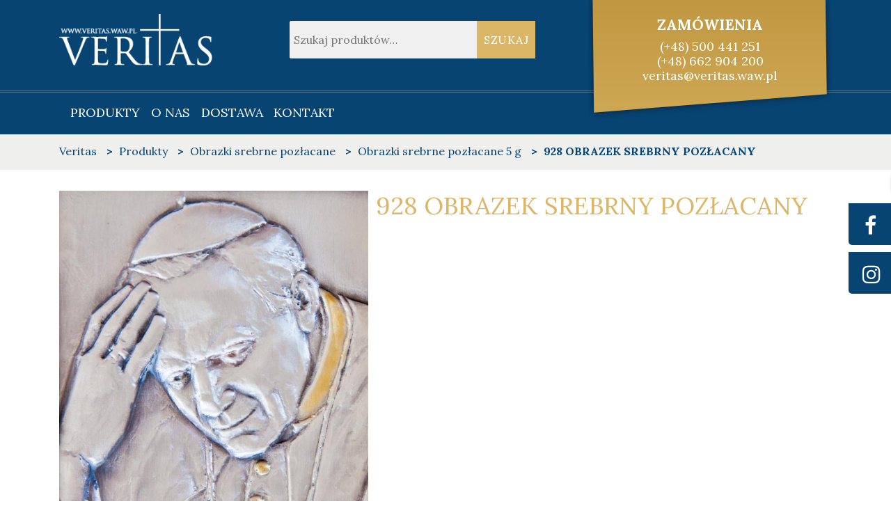

--- FILE ---
content_type: text/html; charset=UTF-8
request_url: https://dewocjonalia.waw.pl/product/254-obrazek-srebrny-pozlacany/
body_size: 13700
content:
<!DOCTYPE html>
<html lang="pl-PL" class="no-js">
<head>
	<meta charset="UTF-8">
	<meta name="viewport" content="width=device-width, initial-scale=1">
	<link rel="profile" href="https://gmpg.org/xfn/11">
		<link href="https://fonts.googleapis.com/css?family=Lora:400,400i,700,700i&amp;subset=latin-ext" rel="stylesheet">
	<script>(function(html){html.className = html.className.replace(/\bno-js\b/,'js')})(document.documentElement);</script>
<meta name='robots' content='index, follow, max-image-preview:large, max-snippet:-1, max-video-preview:-1' />

	<!-- This site is optimized with the Yoast SEO plugin v22.5 - https://yoast.com/wordpress/plugins/seo/ -->
	<title>928 OBRAZEK SREBRNY POZŁACANY - Veritas</title>
	<link rel="canonical" href="https://dewocjonalia.waw.pl/product/254-obrazek-srebrny-pozlacany/" />
	<meta property="og:locale" content="pl_PL" />
	<meta property="og:type" content="article" />
	<meta property="og:title" content="928 OBRAZEK SREBRNY POZŁACANY - Veritas" />
	<meta property="og:url" content="https://dewocjonalia.waw.pl/product/254-obrazek-srebrny-pozlacany/" />
	<meta property="og:site_name" content="Veritas" />
	<meta property="article:publisher" content="https://www.facebook.com/veritasdewocjonalia/inbox/" />
	<meta property="article:modified_time" content="2019-01-24T08:19:07+00:00" />
	<meta property="og:image" content="https://dewocjonalia.waw.pl/wp-content/uploads/2019/01/L3.jpg" />
	<meta property="og:image:width" content="800" />
	<meta property="og:image:height" content="1200" />
	<meta property="og:image:type" content="image/jpeg" />
	<meta name="twitter:card" content="summary_large_image" />
	<script type="application/ld+json" class="yoast-schema-graph">{"@context":"https://schema.org","@graph":[{"@type":"WebPage","@id":"https://dewocjonalia.waw.pl/product/254-obrazek-srebrny-pozlacany/","url":"https://dewocjonalia.waw.pl/product/254-obrazek-srebrny-pozlacany/","name":"928 OBRAZEK SREBRNY POZŁACANY - Veritas","isPartOf":{"@id":"https://dewocjonalia.waw.pl/#website"},"primaryImageOfPage":{"@id":"https://dewocjonalia.waw.pl/product/254-obrazek-srebrny-pozlacany/#primaryimage"},"image":{"@id":"https://dewocjonalia.waw.pl/product/254-obrazek-srebrny-pozlacany/#primaryimage"},"thumbnailUrl":"https://dewocjonalia.waw.pl/wp-content/uploads/2019/01/L3.jpg","datePublished":"2019-01-10T08:52:23+00:00","dateModified":"2019-01-24T08:19:07+00:00","breadcrumb":{"@id":"https://dewocjonalia.waw.pl/product/254-obrazek-srebrny-pozlacany/#breadcrumb"},"inLanguage":"pl-PL","potentialAction":[{"@type":"ReadAction","target":["https://dewocjonalia.waw.pl/product/254-obrazek-srebrny-pozlacany/"]}]},{"@type":"ImageObject","inLanguage":"pl-PL","@id":"https://dewocjonalia.waw.pl/product/254-obrazek-srebrny-pozlacany/#primaryimage","url":"https://dewocjonalia.waw.pl/wp-content/uploads/2019/01/L3.jpg","contentUrl":"https://dewocjonalia.waw.pl/wp-content/uploads/2019/01/L3.jpg","width":800,"height":1200},{"@type":"BreadcrumbList","@id":"https://dewocjonalia.waw.pl/product/254-obrazek-srebrny-pozlacany/#breadcrumb","itemListElement":[{"@type":"ListItem","position":1,"name":"Strona główna","item":"https://dewocjonalia.waw.pl/"},{"@type":"ListItem","position":2,"name":"Produkty","item":"https://dewocjonalia.waw.pl/produkty/"},{"@type":"ListItem","position":3,"name":"928 OBRAZEK SREBRNY POZŁACANY"}]},{"@type":"WebSite","@id":"https://dewocjonalia.waw.pl/#website","url":"https://dewocjonalia.waw.pl/","name":"Veritas","description":"","publisher":{"@id":"https://dewocjonalia.waw.pl/#organization"},"potentialAction":[{"@type":"SearchAction","target":{"@type":"EntryPoint","urlTemplate":"https://dewocjonalia.waw.pl/?s={search_term_string}"},"query-input":"required name=search_term_string"}],"inLanguage":"pl-PL"},{"@type":"Organization","@id":"https://dewocjonalia.waw.pl/#organization","name":"Veritas","url":"https://dewocjonalia.waw.pl/","logo":{"@type":"ImageObject","inLanguage":"pl-PL","@id":"https://dewocjonalia.waw.pl/#/schema/logo/image/","url":"https://dewocjonalia.waw.pl/wp-content/uploads/2018/11/cropped-veritaslogo.png","contentUrl":"https://dewocjonalia.waw.pl/wp-content/uploads/2018/11/cropped-veritaslogo.png","width":252,"height":85,"caption":"Veritas"},"image":{"@id":"https://dewocjonalia.waw.pl/#/schema/logo/image/"},"sameAs":["https://www.facebook.com/veritasdewocjonalia/inbox/","https://www.instagram.com/veritas_dewocjonaliawarszawa/"]}]}</script>
	<!-- / Yoast SEO plugin. -->


<link rel='dns-prefetch' href='//fonts.googleapis.com' />
<link rel="alternate" type="application/rss+xml" title="Veritas &raquo; Kanał z wpisami" href="https://dewocjonalia.waw.pl/feed/" />
<link rel="alternate" type="application/rss+xml" title="Veritas &raquo; Kanał z komentarzami" href="https://dewocjonalia.waw.pl/comments/feed/" />
<link rel="alternate" type="application/rss+xml" title="Veritas &raquo; 928 OBRAZEK SREBRNY POZŁACANY Kanał z komentarzami" href="https://dewocjonalia.waw.pl/product/254-obrazek-srebrny-pozlacany/feed/" />
<script type="text/javascript">
/* <![CDATA[ */
window._wpemojiSettings = {"baseUrl":"https:\/\/s.w.org\/images\/core\/emoji\/15.0.3\/72x72\/","ext":".png","svgUrl":"https:\/\/s.w.org\/images\/core\/emoji\/15.0.3\/svg\/","svgExt":".svg","source":{"wpemoji":"https:\/\/dewocjonalia.waw.pl\/wp-includes\/js\/wp-emoji.js?ver=6.5.7","twemoji":"https:\/\/dewocjonalia.waw.pl\/wp-includes\/js\/twemoji.js?ver=6.5.7"}};
/**
 * @output wp-includes/js/wp-emoji-loader.js
 */

/**
 * Emoji Settings as exported in PHP via _print_emoji_detection_script().
 * @typedef WPEmojiSettings
 * @type {object}
 * @property {?object} source
 * @property {?string} source.concatemoji
 * @property {?string} source.twemoji
 * @property {?string} source.wpemoji
 * @property {?boolean} DOMReady
 * @property {?Function} readyCallback
 */

/**
 * Support tests.
 * @typedef SupportTests
 * @type {object}
 * @property {?boolean} flag
 * @property {?boolean} emoji
 */

/**
 * IIFE to detect emoji support and load Twemoji if needed.
 *
 * @param {Window} window
 * @param {Document} document
 * @param {WPEmojiSettings} settings
 */
( function wpEmojiLoader( window, document, settings ) {
	if ( typeof Promise === 'undefined' ) {
		return;
	}

	var sessionStorageKey = 'wpEmojiSettingsSupports';
	var tests = [ 'flag', 'emoji' ];

	/**
	 * Checks whether the browser supports offloading to a Worker.
	 *
	 * @since 6.3.0
	 *
	 * @private
	 *
	 * @returns {boolean}
	 */
	function supportsWorkerOffloading() {
		return (
			typeof Worker !== 'undefined' &&
			typeof OffscreenCanvas !== 'undefined' &&
			typeof URL !== 'undefined' &&
			URL.createObjectURL &&
			typeof Blob !== 'undefined'
		);
	}

	/**
	 * @typedef SessionSupportTests
	 * @type {object}
	 * @property {number} timestamp
	 * @property {SupportTests} supportTests
	 */

	/**
	 * Get support tests from session.
	 *
	 * @since 6.3.0
	 *
	 * @private
	 *
	 * @returns {?SupportTests} Support tests, or null if not set or older than 1 week.
	 */
	function getSessionSupportTests() {
		try {
			/** @type {SessionSupportTests} */
			var item = JSON.parse(
				sessionStorage.getItem( sessionStorageKey )
			);
			if (
				typeof item === 'object' &&
				typeof item.timestamp === 'number' &&
				new Date().valueOf() < item.timestamp + 604800 && // Note: Number is a week in seconds.
				typeof item.supportTests === 'object'
			) {
				return item.supportTests;
			}
		} catch ( e ) {}
		return null;
	}

	/**
	 * Persist the supports in session storage.
	 *
	 * @since 6.3.0
	 *
	 * @private
	 *
	 * @param {SupportTests} supportTests Support tests.
	 */
	function setSessionSupportTests( supportTests ) {
		try {
			/** @type {SessionSupportTests} */
			var item = {
				supportTests: supportTests,
				timestamp: new Date().valueOf()
			};

			sessionStorage.setItem(
				sessionStorageKey,
				JSON.stringify( item )
			);
		} catch ( e ) {}
	}

	/**
	 * Checks if two sets of Emoji characters render the same visually.
	 *
	 * This function may be serialized to run in a Worker. Therefore, it cannot refer to variables from the containing
	 * scope. Everything must be passed by parameters.
	 *
	 * @since 4.9.0
	 *
	 * @private
	 *
	 * @param {CanvasRenderingContext2D} context 2D Context.
	 * @param {string} set1 Set of Emoji to test.
	 * @param {string} set2 Set of Emoji to test.
	 *
	 * @return {boolean} True if the two sets render the same.
	 */
	function emojiSetsRenderIdentically( context, set1, set2 ) {
		// Cleanup from previous test.
		context.clearRect( 0, 0, context.canvas.width, context.canvas.height );
		context.fillText( set1, 0, 0 );
		var rendered1 = new Uint32Array(
			context.getImageData(
				0,
				0,
				context.canvas.width,
				context.canvas.height
			).data
		);

		// Cleanup from previous test.
		context.clearRect( 0, 0, context.canvas.width, context.canvas.height );
		context.fillText( set2, 0, 0 );
		var rendered2 = new Uint32Array(
			context.getImageData(
				0,
				0,
				context.canvas.width,
				context.canvas.height
			).data
		);

		return rendered1.every( function ( rendered2Data, index ) {
			return rendered2Data === rendered2[ index ];
		} );
	}

	/**
	 * Determines if the browser properly renders Emoji that Twemoji can supplement.
	 *
	 * This function may be serialized to run in a Worker. Therefore, it cannot refer to variables from the containing
	 * scope. Everything must be passed by parameters.
	 *
	 * @since 4.2.0
	 *
	 * @private
	 *
	 * @param {CanvasRenderingContext2D} context 2D Context.
	 * @param {string} type Whether to test for support of "flag" or "emoji".
	 * @param {Function} emojiSetsRenderIdentically Reference to emojiSetsRenderIdentically function, needed due to minification.
	 *
	 * @return {boolean} True if the browser can render emoji, false if it cannot.
	 */
	function browserSupportsEmoji( context, type, emojiSetsRenderIdentically ) {
		var isIdentical;

		switch ( type ) {
			case 'flag':
				/*
				 * Test for Transgender flag compatibility. Added in Unicode 13.
				 *
				 * To test for support, we try to render it, and compare the rendering to how it would look if
				 * the browser doesn't render it correctly (white flag emoji + transgender symbol).
				 */
				isIdentical = emojiSetsRenderIdentically(
					context,
					'\uD83C\uDFF3\uFE0F\u200D\u26A7\uFE0F', // as a zero-width joiner sequence
					'\uD83C\uDFF3\uFE0F\u200B\u26A7\uFE0F' // separated by a zero-width space
				);

				if ( isIdentical ) {
					return false;
				}

				/*
				 * Test for UN flag compatibility. This is the least supported of the letter locale flags,
				 * so gives us an easy test for full support.
				 *
				 * To test for support, we try to render it, and compare the rendering to how it would look if
				 * the browser doesn't render it correctly ([U] + [N]).
				 */
				isIdentical = emojiSetsRenderIdentically(
					context,
					'\uD83C\uDDFA\uD83C\uDDF3', // as the sequence of two code points
					'\uD83C\uDDFA\u200B\uD83C\uDDF3' // as the two code points separated by a zero-width space
				);

				if ( isIdentical ) {
					return false;
				}

				/*
				 * Test for English flag compatibility. England is a country in the United Kingdom, it
				 * does not have a two letter locale code but rather a five letter sub-division code.
				 *
				 * To test for support, we try to render it, and compare the rendering to how it would look if
				 * the browser doesn't render it correctly (black flag emoji + [G] + [B] + [E] + [N] + [G]).
				 */
				isIdentical = emojiSetsRenderIdentically(
					context,
					// as the flag sequence
					'\uD83C\uDFF4\uDB40\uDC67\uDB40\uDC62\uDB40\uDC65\uDB40\uDC6E\uDB40\uDC67\uDB40\uDC7F',
					// with each code point separated by a zero-width space
					'\uD83C\uDFF4\u200B\uDB40\uDC67\u200B\uDB40\uDC62\u200B\uDB40\uDC65\u200B\uDB40\uDC6E\u200B\uDB40\uDC67\u200B\uDB40\uDC7F'
				);

				return ! isIdentical;
			case 'emoji':
				/*
				 * Four and twenty blackbirds baked in a pie.
				 *
				 * To test for Emoji 15.0 support, try to render a new emoji: Blackbird.
				 *
				 * The Blackbird is a ZWJ sequence combining 🐦 Bird and ⬛ large black square.,
				 *
				 * 0x1F426 (\uD83D\uDC26) == Bird
				 * 0x200D == Zero-Width Joiner (ZWJ) that links the code points for the new emoji or
				 * 0x200B == Zero-Width Space (ZWS) that is rendered for clients not supporting the new emoji.
				 * 0x2B1B == Large Black Square
				 *
				 * When updating this test for future Emoji releases, ensure that individual emoji that make up the
				 * sequence come from older emoji standards.
				 */
				isIdentical = emojiSetsRenderIdentically(
					context,
					'\uD83D\uDC26\u200D\u2B1B', // as the zero-width joiner sequence
					'\uD83D\uDC26\u200B\u2B1B' // separated by a zero-width space
				);

				return ! isIdentical;
		}

		return false;
	}

	/**
	 * Checks emoji support tests.
	 *
	 * This function may be serialized to run in a Worker. Therefore, it cannot refer to variables from the containing
	 * scope. Everything must be passed by parameters.
	 *
	 * @since 6.3.0
	 *
	 * @private
	 *
	 * @param {string[]} tests Tests.
	 * @param {Function} browserSupportsEmoji Reference to browserSupportsEmoji function, needed due to minification.
	 * @param {Function} emojiSetsRenderIdentically Reference to emojiSetsRenderIdentically function, needed due to minification.
	 *
	 * @return {SupportTests} Support tests.
	 */
	function testEmojiSupports( tests, browserSupportsEmoji, emojiSetsRenderIdentically ) {
		var canvas;
		if (
			typeof WorkerGlobalScope !== 'undefined' &&
			self instanceof WorkerGlobalScope
		) {
			canvas = new OffscreenCanvas( 300, 150 ); // Dimensions are default for HTMLCanvasElement.
		} else {
			canvas = document.createElement( 'canvas' );
		}

		var context = canvas.getContext( '2d', { willReadFrequently: true } );

		/*
		 * Chrome on OS X added native emoji rendering in M41. Unfortunately,
		 * it doesn't work when the font is bolder than 500 weight. So, we
		 * check for bold rendering support to avoid invisible emoji in Chrome.
		 */
		context.textBaseline = 'top';
		context.font = '600 32px Arial';

		var supports = {};
		tests.forEach( function ( test ) {
			supports[ test ] = browserSupportsEmoji( context, test, emojiSetsRenderIdentically );
		} );
		return supports;
	}

	/**
	 * Adds a script to the head of the document.
	 *
	 * @ignore
	 *
	 * @since 4.2.0
	 *
	 * @param {string} src The url where the script is located.
	 *
	 * @return {void}
	 */
	function addScript( src ) {
		var script = document.createElement( 'script' );
		script.src = src;
		script.defer = true;
		document.head.appendChild( script );
	}

	settings.supports = {
		everything: true,
		everythingExceptFlag: true
	};

	// Create a promise for DOMContentLoaded since the worker logic may finish after the event has fired.
	var domReadyPromise = new Promise( function ( resolve ) {
		document.addEventListener( 'DOMContentLoaded', resolve, {
			once: true
		} );
	} );

	// Obtain the emoji support from the browser, asynchronously when possible.
	new Promise( function ( resolve ) {
		var supportTests = getSessionSupportTests();
		if ( supportTests ) {
			resolve( supportTests );
			return;
		}

		if ( supportsWorkerOffloading() ) {
			try {
				// Note that the functions are being passed as arguments due to minification.
				var workerScript =
					'postMessage(' +
					testEmojiSupports.toString() +
					'(' +
					[
						JSON.stringify( tests ),
						browserSupportsEmoji.toString(),
						emojiSetsRenderIdentically.toString()
					].join( ',' ) +
					'));';
				var blob = new Blob( [ workerScript ], {
					type: 'text/javascript'
				} );
				var worker = new Worker( URL.createObjectURL( blob ), { name: 'wpTestEmojiSupports' } );
				worker.onmessage = function ( event ) {
					supportTests = event.data;
					setSessionSupportTests( supportTests );
					worker.terminate();
					resolve( supportTests );
				};
				return;
			} catch ( e ) {}
		}

		supportTests = testEmojiSupports( tests, browserSupportsEmoji, emojiSetsRenderIdentically );
		setSessionSupportTests( supportTests );
		resolve( supportTests );
	} )
		// Once the browser emoji support has been obtained from the session, finalize the settings.
		.then( function ( supportTests ) {
			/*
			 * Tests the browser support for flag emojis and other emojis, and adjusts the
			 * support settings accordingly.
			 */
			for ( var test in supportTests ) {
				settings.supports[ test ] = supportTests[ test ];

				settings.supports.everything =
					settings.supports.everything && settings.supports[ test ];

				if ( 'flag' !== test ) {
					settings.supports.everythingExceptFlag =
						settings.supports.everythingExceptFlag &&
						settings.supports[ test ];
				}
			}

			settings.supports.everythingExceptFlag =
				settings.supports.everythingExceptFlag &&
				! settings.supports.flag;

			// Sets DOMReady to false and assigns a ready function to settings.
			settings.DOMReady = false;
			settings.readyCallback = function () {
				settings.DOMReady = true;
			};
		} )
		.then( function () {
			return domReadyPromise;
		} )
		.then( function () {
			// When the browser can not render everything we need to load a polyfill.
			if ( ! settings.supports.everything ) {
				settings.readyCallback();

				var src = settings.source || {};

				if ( src.concatemoji ) {
					addScript( src.concatemoji );
				} else if ( src.wpemoji && src.twemoji ) {
					addScript( src.twemoji );
					addScript( src.wpemoji );
				}
			}
		} );
} )( window, document, window._wpemojiSettings );

/* ]]> */
</script>
<link rel='stylesheet' id='sbi_styles-css' href='https://dewocjonalia.waw.pl/wp-content/plugins/instagram-feed/css/sbi-styles.css?ver=6.3.1' type='text/css' media='all' />
<style id='wp-emoji-styles-inline-css' type='text/css'>

	img.wp-smiley, img.emoji {
		display: inline !important;
		border: none !important;
		box-shadow: none !important;
		height: 1em !important;
		width: 1em !important;
		margin: 0 0.07em !important;
		vertical-align: -0.1em !important;
		background: none !important;
		padding: 0 !important;
	}
</style>
<link rel='stylesheet' id='wp-block-library-css' href='https://dewocjonalia.waw.pl/wp-includes/css/dist/block-library/style.css?ver=6.5.7' type='text/css' media='all' />
<style id='classic-theme-styles-inline-css' type='text/css'>
/**
 * These rules are needed for backwards compatibility.
 * They should match the button element rules in the base theme.json file.
 */
.wp-block-button__link {
	color: #ffffff;
	background-color: #32373c;
	border-radius: 9999px; /* 100% causes an oval, but any explicit but really high value retains the pill shape. */

	/* This needs a low specificity so it won't override the rules from the button element if defined in theme.json. */
	box-shadow: none;
	text-decoration: none;

	/* The extra 2px are added to size solids the same as the outline versions.*/
	padding: calc(0.667em + 2px) calc(1.333em + 2px);

	font-size: 1.125em;
}

.wp-block-file__button {
	background: #32373c;
	color: #ffffff;
	text-decoration: none;
}

</style>
<style id='global-styles-inline-css' type='text/css'>
body{--wp--preset--color--black: #000000;--wp--preset--color--cyan-bluish-gray: #abb8c3;--wp--preset--color--white: #ffffff;--wp--preset--color--pale-pink: #f78da7;--wp--preset--color--vivid-red: #cf2e2e;--wp--preset--color--luminous-vivid-orange: #ff6900;--wp--preset--color--luminous-vivid-amber: #fcb900;--wp--preset--color--light-green-cyan: #7bdcb5;--wp--preset--color--vivid-green-cyan: #00d084;--wp--preset--color--pale-cyan-blue: #8ed1fc;--wp--preset--color--vivid-cyan-blue: #0693e3;--wp--preset--color--vivid-purple: #9b51e0;--wp--preset--gradient--vivid-cyan-blue-to-vivid-purple: linear-gradient(135deg,rgba(6,147,227,1) 0%,rgb(155,81,224) 100%);--wp--preset--gradient--light-green-cyan-to-vivid-green-cyan: linear-gradient(135deg,rgb(122,220,180) 0%,rgb(0,208,130) 100%);--wp--preset--gradient--luminous-vivid-amber-to-luminous-vivid-orange: linear-gradient(135deg,rgba(252,185,0,1) 0%,rgba(255,105,0,1) 100%);--wp--preset--gradient--luminous-vivid-orange-to-vivid-red: linear-gradient(135deg,rgba(255,105,0,1) 0%,rgb(207,46,46) 100%);--wp--preset--gradient--very-light-gray-to-cyan-bluish-gray: linear-gradient(135deg,rgb(238,238,238) 0%,rgb(169,184,195) 100%);--wp--preset--gradient--cool-to-warm-spectrum: linear-gradient(135deg,rgb(74,234,220) 0%,rgb(151,120,209) 20%,rgb(207,42,186) 40%,rgb(238,44,130) 60%,rgb(251,105,98) 80%,rgb(254,248,76) 100%);--wp--preset--gradient--blush-light-purple: linear-gradient(135deg,rgb(255,206,236) 0%,rgb(152,150,240) 100%);--wp--preset--gradient--blush-bordeaux: linear-gradient(135deg,rgb(254,205,165) 0%,rgb(254,45,45) 50%,rgb(107,0,62) 100%);--wp--preset--gradient--luminous-dusk: linear-gradient(135deg,rgb(255,203,112) 0%,rgb(199,81,192) 50%,rgb(65,88,208) 100%);--wp--preset--gradient--pale-ocean: linear-gradient(135deg,rgb(255,245,203) 0%,rgb(182,227,212) 50%,rgb(51,167,181) 100%);--wp--preset--gradient--electric-grass: linear-gradient(135deg,rgb(202,248,128) 0%,rgb(113,206,126) 100%);--wp--preset--gradient--midnight: linear-gradient(135deg,rgb(2,3,129) 0%,rgb(40,116,252) 100%);--wp--preset--font-size--small: 13px;--wp--preset--font-size--medium: 20px;--wp--preset--font-size--large: 36px;--wp--preset--font-size--x-large: 42px;--wp--preset--spacing--20: 0.44rem;--wp--preset--spacing--30: 0.67rem;--wp--preset--spacing--40: 1rem;--wp--preset--spacing--50: 1.5rem;--wp--preset--spacing--60: 2.25rem;--wp--preset--spacing--70: 3.38rem;--wp--preset--spacing--80: 5.06rem;--wp--preset--shadow--natural: 6px 6px 9px rgba(0, 0, 0, 0.2);--wp--preset--shadow--deep: 12px 12px 50px rgba(0, 0, 0, 0.4);--wp--preset--shadow--sharp: 6px 6px 0px rgba(0, 0, 0, 0.2);--wp--preset--shadow--outlined: 6px 6px 0px -3px rgba(255, 255, 255, 1), 6px 6px rgba(0, 0, 0, 1);--wp--preset--shadow--crisp: 6px 6px 0px rgba(0, 0, 0, 1);}:where(.is-layout-flex){gap: 0.5em;}:where(.is-layout-grid){gap: 0.5em;}body .is-layout-flex{display: flex;}body .is-layout-flex{flex-wrap: wrap;align-items: center;}body .is-layout-flex > *{margin: 0;}body .is-layout-grid{display: grid;}body .is-layout-grid > *{margin: 0;}:where(.wp-block-columns.is-layout-flex){gap: 2em;}:where(.wp-block-columns.is-layout-grid){gap: 2em;}:where(.wp-block-post-template.is-layout-flex){gap: 1.25em;}:where(.wp-block-post-template.is-layout-grid){gap: 1.25em;}.has-black-color{color: var(--wp--preset--color--black) !important;}.has-cyan-bluish-gray-color{color: var(--wp--preset--color--cyan-bluish-gray) !important;}.has-white-color{color: var(--wp--preset--color--white) !important;}.has-pale-pink-color{color: var(--wp--preset--color--pale-pink) !important;}.has-vivid-red-color{color: var(--wp--preset--color--vivid-red) !important;}.has-luminous-vivid-orange-color{color: var(--wp--preset--color--luminous-vivid-orange) !important;}.has-luminous-vivid-amber-color{color: var(--wp--preset--color--luminous-vivid-amber) !important;}.has-light-green-cyan-color{color: var(--wp--preset--color--light-green-cyan) !important;}.has-vivid-green-cyan-color{color: var(--wp--preset--color--vivid-green-cyan) !important;}.has-pale-cyan-blue-color{color: var(--wp--preset--color--pale-cyan-blue) !important;}.has-vivid-cyan-blue-color{color: var(--wp--preset--color--vivid-cyan-blue) !important;}.has-vivid-purple-color{color: var(--wp--preset--color--vivid-purple) !important;}.has-black-background-color{background-color: var(--wp--preset--color--black) !important;}.has-cyan-bluish-gray-background-color{background-color: var(--wp--preset--color--cyan-bluish-gray) !important;}.has-white-background-color{background-color: var(--wp--preset--color--white) !important;}.has-pale-pink-background-color{background-color: var(--wp--preset--color--pale-pink) !important;}.has-vivid-red-background-color{background-color: var(--wp--preset--color--vivid-red) !important;}.has-luminous-vivid-orange-background-color{background-color: var(--wp--preset--color--luminous-vivid-orange) !important;}.has-luminous-vivid-amber-background-color{background-color: var(--wp--preset--color--luminous-vivid-amber) !important;}.has-light-green-cyan-background-color{background-color: var(--wp--preset--color--light-green-cyan) !important;}.has-vivid-green-cyan-background-color{background-color: var(--wp--preset--color--vivid-green-cyan) !important;}.has-pale-cyan-blue-background-color{background-color: var(--wp--preset--color--pale-cyan-blue) !important;}.has-vivid-cyan-blue-background-color{background-color: var(--wp--preset--color--vivid-cyan-blue) !important;}.has-vivid-purple-background-color{background-color: var(--wp--preset--color--vivid-purple) !important;}.has-black-border-color{border-color: var(--wp--preset--color--black) !important;}.has-cyan-bluish-gray-border-color{border-color: var(--wp--preset--color--cyan-bluish-gray) !important;}.has-white-border-color{border-color: var(--wp--preset--color--white) !important;}.has-pale-pink-border-color{border-color: var(--wp--preset--color--pale-pink) !important;}.has-vivid-red-border-color{border-color: var(--wp--preset--color--vivid-red) !important;}.has-luminous-vivid-orange-border-color{border-color: var(--wp--preset--color--luminous-vivid-orange) !important;}.has-luminous-vivid-amber-border-color{border-color: var(--wp--preset--color--luminous-vivid-amber) !important;}.has-light-green-cyan-border-color{border-color: var(--wp--preset--color--light-green-cyan) !important;}.has-vivid-green-cyan-border-color{border-color: var(--wp--preset--color--vivid-green-cyan) !important;}.has-pale-cyan-blue-border-color{border-color: var(--wp--preset--color--pale-cyan-blue) !important;}.has-vivid-cyan-blue-border-color{border-color: var(--wp--preset--color--vivid-cyan-blue) !important;}.has-vivid-purple-border-color{border-color: var(--wp--preset--color--vivid-purple) !important;}.has-vivid-cyan-blue-to-vivid-purple-gradient-background{background: var(--wp--preset--gradient--vivid-cyan-blue-to-vivid-purple) !important;}.has-light-green-cyan-to-vivid-green-cyan-gradient-background{background: var(--wp--preset--gradient--light-green-cyan-to-vivid-green-cyan) !important;}.has-luminous-vivid-amber-to-luminous-vivid-orange-gradient-background{background: var(--wp--preset--gradient--luminous-vivid-amber-to-luminous-vivid-orange) !important;}.has-luminous-vivid-orange-to-vivid-red-gradient-background{background: var(--wp--preset--gradient--luminous-vivid-orange-to-vivid-red) !important;}.has-very-light-gray-to-cyan-bluish-gray-gradient-background{background: var(--wp--preset--gradient--very-light-gray-to-cyan-bluish-gray) !important;}.has-cool-to-warm-spectrum-gradient-background{background: var(--wp--preset--gradient--cool-to-warm-spectrum) !important;}.has-blush-light-purple-gradient-background{background: var(--wp--preset--gradient--blush-light-purple) !important;}.has-blush-bordeaux-gradient-background{background: var(--wp--preset--gradient--blush-bordeaux) !important;}.has-luminous-dusk-gradient-background{background: var(--wp--preset--gradient--luminous-dusk) !important;}.has-pale-ocean-gradient-background{background: var(--wp--preset--gradient--pale-ocean) !important;}.has-electric-grass-gradient-background{background: var(--wp--preset--gradient--electric-grass) !important;}.has-midnight-gradient-background{background: var(--wp--preset--gradient--midnight) !important;}.has-small-font-size{font-size: var(--wp--preset--font-size--small) !important;}.has-medium-font-size{font-size: var(--wp--preset--font-size--medium) !important;}.has-large-font-size{font-size: var(--wp--preset--font-size--large) !important;}.has-x-large-font-size{font-size: var(--wp--preset--font-size--x-large) !important;}
.wp-block-navigation a:where(:not(.wp-element-button)){color: inherit;}
:where(.wp-block-post-template.is-layout-flex){gap: 1.25em;}:where(.wp-block-post-template.is-layout-grid){gap: 1.25em;}
:where(.wp-block-columns.is-layout-flex){gap: 2em;}:where(.wp-block-columns.is-layout-grid){gap: 2em;}
.wp-block-pullquote{font-size: 1.5em;line-height: 1.6;}
</style>
<link rel='stylesheet' id='contact-form-7-css' href='https://dewocjonalia.waw.pl/wp-content/plugins/contact-form-7/includes/css/styles.css?ver=5.9.3' type='text/css' media='all' />
<link rel='stylesheet' id='photoswipe-css' href='https://dewocjonalia.waw.pl/wp-content/plugins/woocommerce/assets/css/photoswipe/photoswipe.min.css?ver=8.8.6' type='text/css' media='all' />
<link rel='stylesheet' id='photoswipe-default-skin-css' href='https://dewocjonalia.waw.pl/wp-content/plugins/woocommerce/assets/css/photoswipe/default-skin/default-skin.min.css?ver=8.8.6' type='text/css' media='all' />
<link rel='stylesheet' id='woocommerce-layout-css' href='https://dewocjonalia.waw.pl/wp-content/plugins/woocommerce/assets/css/woocommerce-layout.css?ver=8.8.6' type='text/css' media='all' />
<link rel='stylesheet' id='woocommerce-smallscreen-css' href='https://dewocjonalia.waw.pl/wp-content/plugins/woocommerce/assets/css/woocommerce-smallscreen.css?ver=8.8.6' type='text/css' media='only screen and (max-width: 768px)' />
<link rel='stylesheet' id='woocommerce-general-css' href='https://dewocjonalia.waw.pl/wp-content/plugins/woocommerce/assets/css/woocommerce.css?ver=8.8.6' type='text/css' media='all' />
<style id='woocommerce-inline-inline-css' type='text/css'>
.woocommerce form .form-row .required { visibility: visible; }
</style>
<link rel='stylesheet' id='veritas-fonts-css' href='https://fonts.googleapis.com/css?family=Merriweather%3A400%2C700%2C900%2C400italic%2C700italic%2C900italic%7CMontserrat%3A400%2C700%7CInconsolata%3A400&#038;subset=latin%2Clatin-ext' type='text/css' media='all' />
<link rel='stylesheet' id='veritas-style-css' href='https://dewocjonalia.waw.pl/wp-content/themes/wp-veritas/style.css?ver=6.5.7' type='text/css' media='all' />
<link rel='stylesheet' id='genericons-css' href='https://dewocjonalia.waw.pl/wp-content/themes/wp-veritas/genericons/genericons.css?ver=3.4.1' type='text/css' media='all' />
<link rel='stylesheet' id='veritas-bootstrap-css' href='https://dewocjonalia.waw.pl/wp-content/themes/wp-veritas/css/bootstrap.css?ver=20160816' type='text/css' media='all' />
<link rel='stylesheet' id='veritas-fontawesome-css' href='https://dewocjonalia.waw.pl/wp-content/themes/wp-veritas/css/font-awesome.css?ver=20160816' type='text/css' media='all' />
<link rel='stylesheet' id='veritas-animate-css' href='https://dewocjonalia.waw.pl/wp-content/themes/wp-veritas/css/animate.min.css?ver=20160816' type='text/css' media='all' />
<link rel='stylesheet' id='veritas-owl-css' href='https://dewocjonalia.waw.pl/wp-content/themes/wp-veritas/css/owl.carousel.min.css?ver=20160816' type='text/css' media='all' />
<link rel='stylesheet' id='veritas-fancy-css' href='https://dewocjonalia.waw.pl/wp-content/themes/wp-veritas/css/jquery.fancybox.min.css?ver=20160816' type='text/css' media='all' />
<!--[if lt IE 10]>
<link rel='stylesheet' id='veritas-ie-css' href='https://dewocjonalia.waw.pl/wp-content/themes/wp-veritas/css/ie.css?ver=20160816' type='text/css' media='all' />
<![endif]-->
<!--[if lt IE 9]>
<link rel='stylesheet' id='veritas-ie8-css' href='https://dewocjonalia.waw.pl/wp-content/themes/wp-veritas/css/ie8.css?ver=20160816' type='text/css' media='all' />
<![endif]-->
<!--[if lt IE 8]>
<link rel='stylesheet' id='veritas-ie7-css' href='https://dewocjonalia.waw.pl/wp-content/themes/wp-veritas/css/ie7.css?ver=20160816' type='text/css' media='all' />
<![endif]-->
<script type="text/javascript" src="https://dewocjonalia.waw.pl/wp-includes/js/jquery/jquery.js?ver=3.7.1" id="jquery-core-js"></script>
<script type="text/javascript" src="https://dewocjonalia.waw.pl/wp-includes/js/jquery/jquery-migrate.js?ver=3.4.1" id="jquery-migrate-js"></script>
<script type="text/javascript" src="https://dewocjonalia.waw.pl/wp-content/plugins/woocommerce/assets/js/jquery-blockui/jquery.blockUI.js?ver=2.7.0-wc.8.8.6" id="jquery-blockui-js" defer="defer" data-wp-strategy="defer"></script>
<script type="text/javascript" id="wc-add-to-cart-js-extra">
/* <![CDATA[ */
var wc_add_to_cart_params = {"ajax_url":"\/wp-admin\/admin-ajax.php","wc_ajax_url":"\/?wc-ajax=%%endpoint%%","i18n_view_cart":"Zobacz koszyk","cart_url":"https:\/\/dewocjonalia.waw.pl","is_cart":"","cart_redirect_after_add":"no"};
/* ]]> */
</script>
<script type="text/javascript" src="https://dewocjonalia.waw.pl/wp-content/plugins/woocommerce/assets/js/frontend/add-to-cart.js?ver=8.8.6" id="wc-add-to-cart-js" defer="defer" data-wp-strategy="defer"></script>
<script type="text/javascript" src="https://dewocjonalia.waw.pl/wp-content/plugins/woocommerce/assets/js/zoom/jquery.zoom.js?ver=1.7.21-wc.8.8.6" id="zoom-js" defer="defer" data-wp-strategy="defer"></script>
<script type="text/javascript" src="https://dewocjonalia.waw.pl/wp-content/plugins/woocommerce/assets/js/flexslider/jquery.flexslider.js?ver=2.7.2-wc.8.8.6" id="flexslider-js" defer="defer" data-wp-strategy="defer"></script>
<script type="text/javascript" src="https://dewocjonalia.waw.pl/wp-content/plugins/woocommerce/assets/js/photoswipe/photoswipe.js?ver=4.1.1-wc.8.8.6" id="photoswipe-js" defer="defer" data-wp-strategy="defer"></script>
<script type="text/javascript" src="https://dewocjonalia.waw.pl/wp-content/plugins/woocommerce/assets/js/photoswipe/photoswipe-ui-default.js?ver=4.1.1-wc.8.8.6" id="photoswipe-ui-default-js" defer="defer" data-wp-strategy="defer"></script>
<script type="text/javascript" id="wc-single-product-js-extra">
/* <![CDATA[ */
var wc_single_product_params = {"i18n_required_rating_text":"Prosz\u0119 wybra\u0107 ocen\u0119","review_rating_required":"yes","flexslider":{"rtl":false,"animation":"slide","smoothHeight":true,"directionNav":false,"controlNav":"thumbnails","slideshow":false,"animationSpeed":500,"animationLoop":false,"allowOneSlide":false},"zoom_enabled":"1","zoom_options":[],"photoswipe_enabled":"1","photoswipe_options":{"shareEl":false,"closeOnScroll":false,"history":false,"hideAnimationDuration":0,"showAnimationDuration":0},"flexslider_enabled":"1"};
/* ]]> */
</script>
<script type="text/javascript" src="https://dewocjonalia.waw.pl/wp-content/plugins/woocommerce/assets/js/frontend/single-product.js?ver=8.8.6" id="wc-single-product-js" defer="defer" data-wp-strategy="defer"></script>
<script type="text/javascript" src="https://dewocjonalia.waw.pl/wp-content/plugins/woocommerce/assets/js/js-cookie/js.cookie.js?ver=2.1.4-wc.8.8.6" id="js-cookie-js" defer="defer" data-wp-strategy="defer"></script>
<script type="text/javascript" id="woocommerce-js-extra">
/* <![CDATA[ */
var woocommerce_params = {"ajax_url":"\/wp-admin\/admin-ajax.php","wc_ajax_url":"\/?wc-ajax=%%endpoint%%"};
/* ]]> */
</script>
<script type="text/javascript" src="https://dewocjonalia.waw.pl/wp-content/plugins/woocommerce/assets/js/frontend/woocommerce.js?ver=8.8.6" id="woocommerce-js" defer="defer" data-wp-strategy="defer"></script>
<!--[if lt IE 9]>
<script type="text/javascript" src="https://dewocjonalia.waw.pl/wp-content/themes/wp-veritas/js/html5.js?ver=3.7.3" id="veritas-html5-js"></script>
<![endif]-->
<link rel="https://api.w.org/" href="https://dewocjonalia.waw.pl/wp-json/" /><link rel="alternate" type="application/json" href="https://dewocjonalia.waw.pl/wp-json/wp/v2/product/2984" /><link rel="EditURI" type="application/rsd+xml" title="RSD" href="https://dewocjonalia.waw.pl/xmlrpc.php?rsd" />
<meta name="generator" content="WordPress 6.5.7" />
<meta name="generator" content="WooCommerce 8.8.6" />
<link rel='shortlink' href='https://dewocjonalia.waw.pl/?p=2984' />
<link rel="alternate" type="application/json+oembed" href="https://dewocjonalia.waw.pl/wp-json/oembed/1.0/embed?url=https%3A%2F%2Fdewocjonalia.waw.pl%2Fproduct%2F254-obrazek-srebrny-pozlacany%2F" />
<link rel="alternate" type="text/xml+oembed" href="https://dewocjonalia.waw.pl/wp-json/oembed/1.0/embed?url=https%3A%2F%2Fdewocjonalia.waw.pl%2Fproduct%2F254-obrazek-srebrny-pozlacany%2F&#038;format=xml" />
	<noscript><style>.woocommerce-product-gallery{ opacity: 1 !important; }</style></noscript>
		<style type="text/css" id="veritas-header-css">
		.site-branding {
			margin: 0 auto 0 0;
		}

		.site-branding .site-title,
		.site-description {
			clip: rect(1px, 1px, 1px, 1px);
			position: absolute;
		}
	</style>
		<meta name="google-site-verification" content="PPh4nlvN43i5Eer1MhISZOQeRvLVUxJG-hYX0qiJUtY" />
</head>

<body data-rsssl=1 class="product-template-default single single-product postid-2984 wp-custom-logo theme-wp-veritas woocommerce woocommerce-page woocommerce-no-js">
	<div id="fb-root"></div>
<script async defer crossorigin="anonymous" src="https://connect.facebook.net/pl_PL/sdk.js#xfbml=1&version=v3.2&appId=487882821339679&autoLogAppEvents=1"></script>
<div id="page" class="site bootstrap-override">
	<div class="site-inner">
		<a class="skip-link screen-reader-text" href="#content">Skip to content</a>

		<header id="masthead" class="site-header" role="banner">
			<div class="container">
				<div class="row">
					<div class="col-md-3">
				<div class="site-branding">
					<a href="https://dewocjonalia.waw.pl/" class="custom-logo-link" rel="home"><img width="252" height="85" src="https://dewocjonalia.waw.pl/wp-content/uploads/2018/11/cropped-veritaslogo.png" class="custom-logo" alt="Veritas" decoding="async" srcset="https://dewocjonalia.waw.pl/wp-content/uploads/2018/11/cropped-veritaslogo.png 252w, https://dewocjonalia.waw.pl/wp-content/uploads/2018/11/cropped-veritaslogo-200x67.png 200w" sizes="(max-width: 252px) 85vw, 252px" /></a>
											<p class="site-title"><a href="https://dewocjonalia.waw.pl/" rel="home">Veritas</a></p>
									</div><!-- .site-branding -->
			</div>
			<div class="col-md-5 text-center"><form role="search" method="get" class="woocommerce-product-search" action="https://dewocjonalia.waw.pl/">
	<label class="screen-reader-text" for="woocommerce-product-search-field-0">Szukaj:</label>
	<input type="search" id="woocommerce-product-search-field-0" class="search-field" placeholder="Szukaj produktów&hellip;" value="" name="s" />
	<button type="submit" value="Szukaj">Szukaj</button>
	<input type="hidden" name="post_type" value="product" />
</form>
</div>
			<div class="col-md-4">
				<div class="yell-o">
<div class="yellowbox">
<div class="tels">
<h2>Zamówienia</h2>
<p><a href="tel:+48500441251">(+48) 500 441 251</a><br>
<a href="tel:+48662904200">(+48) 662 904 200</a><br>
<a href="mailto:veritas@veritas.waw.pl">veritas@veritas.waw.pl</a></p>
</div>
</div>
</div>
			</div>
			</div>
			<div class="site-header-main">


								<button id="menu-toggle" class="dropdown-toggle drp" data-toggle="collapse" data-target="#navbarNavAltMarkup" aria-controls="navbarNavAltMarkup" aria-expanded="false" aria-label="Toggle navigation"><i class="fa fa-bars fa-2x"></i></button>
					<div id="site-header-menu" class="site-header-menu">



																	<nav class="main-navigation navbar navbar-expand-md navbar-light">
										  <div class="collapse navbar-collapse" id="navbarNavAltMarkup">
										    <ul class="navbar-nav">
																																						<li class="dropdownm-menu"> <a href="https://dewocjonalia.waw.pl/produkty/" >Produkty</a>																									</li>
																																															<li class=""> <a href="https://dewocjonalia.waw.pl/o-nas/" >O nas</a>																									</li>
																																															<li class=""> <a href="https://dewocjonalia.waw.pl/dostawa/" >Dostawa</a>																									</li>
																																															<li class=""> <a href="https://dewocjonalia.waw.pl/kontakt/" >Kontakt</a>																									</li>
																																    </ul>
										  </div>
						</nav>

					</div><!-- .site-header-menu -->
							</div><!-- .site-header-main -->

					</div>
		</header><!-- .site-header -->

		<div id="content" class="site-content">
			<div class="nav-e">
			<div class="facebook">
				<slide-nav direction="right" id="nav1">
					<div class="fb-page" data-href="https://www.facebook.com/veritasdewocjonalia/" data-tabs="timeline" data-width="" data-height="500" data-small-header="false" data-adapt-container-width="true" data-hide-cover="false" data-show-facepile="true"><blockquote cite="https://www.facebook.com/veritasdewocjonalia/" class="fb-xfbml-parse-ignore"><a href="https://www.facebook.com/veritasdewocjonalia/">Veritas-Dewocjonalia</a></blockquote></div>

			</slide-nav>
			</div>

			<div class="instagram">
				<slide-nav direction="right" id="nav1">
					
<div id="sb_instagram"  class="sbi sbi_mob_col_1 sbi_tab_col_2 sbi_col_2 sbi_width_resp" style="padding-bottom: 4px;width: 300px;" data-feedid="sbi_veritas_dewocjonalia#6"  data-res="auto" data-cols="2" data-colsmobile="1" data-colstablet="2" data-num="6" data-nummobile="" data-item-padding="2" data-shortcode-atts="{&quot;user&quot;:&quot;veritas_dewocjonalia&quot;}"  data-postid="2984" data-locatornonce="a42634f390" data-sbi-flags="favorLocal">
	
    <div id="sbi_images"  style="gap: 4px;">
		    </div>

	<div id="sbi_load" >

	
	
</div>

	    <span class="sbi_resized_image_data" data-feed-id="sbi_veritas_dewocjonalia#6" data-resized="[]">
	</span>
	</div>

			</slide-nav>
			</div>
	</div>
<section id="br">
	<div class="container">
<div class="breadcrumbs" typeof="BreadcrumbList" vocab="http://schema.org/">
	<!-- Breadcrumb NavXT 7.3.0 -->
<span property="itemListElement" typeof="ListItem"><a property="item" typeof="WebPage" title="Go to Veritas." href="https://dewocjonalia.waw.pl" class="home"><span property="name">Veritas</span></a><meta property="position" content="1"></span> &gt; <span property="itemListElement" typeof="ListItem"><a property="item" typeof="WebPage" title="Go to Produkty." href="https://dewocjonalia.waw.pl/produkty/" class="archive post-product-archive"><span property="name">Produkty</span></a><meta property="position" content="2"></span> &gt; <span property="itemListElement" typeof="ListItem"><a property="item" typeof="WebPage" title="Go to the Obrazki srebrne pozłacane Kategoria archives." href="https://dewocjonalia.waw.pl/product-category/obrazki-srebrne-pozlacane/" class="taxonomy product_cat"><span property="name">Obrazki srebrne pozłacane</span></a><meta property="position" content="3"></span> &gt; <span property="itemListElement" typeof="ListItem"><a property="item" typeof="WebPage" title="Go to the Obrazki srebrne pozłacane 5 g Kategoria archives." href="https://dewocjonalia.waw.pl/product-category/obrazki-srebrne-pozlacane/obrazki-srebrne-pozlacane-5g/" class="taxonomy product_cat"><span property="name">Obrazki srebrne pozłacane 5 g</span></a><meta property="position" content="4"></span> &gt; <span class="post post-product current-item">928 OBRAZEK SREBRNY POZŁACANY</span></div>
</div>
</section>
<div class="container">
	<div id="primary" class="content-area"><main id="main" class="site-main" role="main"><nav class="woocommerce-breadcrumb" aria-label="Breadcrumb"><a href="https://dewocjonalia.waw.pl">Strona główna</a> &gt; <a href="https://dewocjonalia.waw.pl/product-category/obrazki-srebrne-pozlacane/">Obrazki srebrne pozłacane</a> &gt; <a href="https://dewocjonalia.waw.pl/product-category/obrazki-srebrne-pozlacane/obrazki-srebrne-pozlacane-5g/">Obrazki srebrne pozłacane 5 g</a> &gt; 928 OBRAZEK SREBRNY POZŁACANY</nav>
		
			<div class="woocommerce-notices-wrapper"></div><div id="product-2984" class="product type-product post-2984 status-publish first instock product_cat-obrazki-srebrne-pozlacane product_cat-obrazki-srebrne-pozlacane-5g has-post-thumbnail shipping-taxable product-type-simple">

	<div class="woocommerce-product-gallery woocommerce-product-gallery--with-images woocommerce-product-gallery--columns-4 images" data-columns="4" style="opacity: 0; transition: opacity .25s ease-in-out;">
	<figure class="woocommerce-product-gallery__wrapper">
		<div data-thumb="https://dewocjonalia.waw.pl/wp-content/uploads/2019/01/L3-100x100.jpg" data-thumb-alt="" class="woocommerce-product-gallery__image"><a href="https://dewocjonalia.waw.pl/wp-content/uploads/2019/01/L3.jpg"><img width="600" height="900" src="https://dewocjonalia.waw.pl/wp-content/uploads/2019/01/L3-600x900.jpg" class="wp-post-image" alt="" title="L3" data-caption="" data-src="https://dewocjonalia.waw.pl/wp-content/uploads/2019/01/L3.jpg" data-large_image="https://dewocjonalia.waw.pl/wp-content/uploads/2019/01/L3.jpg" data-large_image_width="800" data-large_image_height="1200" decoding="async" fetchpriority="high" srcset="https://dewocjonalia.waw.pl/wp-content/uploads/2019/01/L3-600x900.jpg 600w, https://dewocjonalia.waw.pl/wp-content/uploads/2019/01/L3-200x300.jpg 200w, https://dewocjonalia.waw.pl/wp-content/uploads/2019/01/L3-768x1152.jpg 768w, https://dewocjonalia.waw.pl/wp-content/uploads/2019/01/L3-683x1024.jpg 683w, https://dewocjonalia.waw.pl/wp-content/uploads/2019/01/L3.jpg 800w" sizes="(max-width: 709px) 85vw, (max-width: 909px) 67vw, (max-width: 984px) 61vw, (max-width: 1362px) 45vw, 600px" /></a></div>	</figure>
</div>

	<div class="summary entry-summary">
		<h1 class="product_title entry-title">928 OBRAZEK SREBRNY POZŁACANY</h1>
			</div>

	
	<section class="related products">

		<h2>Podobne produkty</h2>

		<ul class="products columns-4">

			
				<li class="product type-product post-1774 status-publish first instock product_cat-obrazki-srebrne-pozlacane product_cat-obrazki-srebrne-pozlacane-5g product_cat-pamiatki-chrztu-swietego product_cat-pamiatki-pierwszej-komunii-swietej has-post-thumbnail shipping-taxable product-type-simple">
	<a href="https://dewocjonalia.waw.pl/product/obrazek-srebrny-zlocony-15/" class="woocommerce-LoopProduct-link woocommerce-loop-product__link">

	 <div class="bg-img" style="background-image:url('https://dewocjonalia.waw.pl/wp-content/uploads/2018/12/041duzy.jpg');"></div>

<h2 class="woocommerce-loop-product__title">580 OBRAZEK SREBRNY POZŁACANY</h2></a></li>

			
				<li class="product type-product post-1658 status-publish instock product_cat-obrazki-srebrne-pozlacane product_cat-obrazki-srebrne-pozlacane-5g has-post-thumbnail shipping-taxable product-type-simple">
	<a href="https://dewocjonalia.waw.pl/product/obrazek-srebrny-zlocony-10/" class="woocommerce-LoopProduct-link woocommerce-loop-product__link">

	 <div class="bg-img" style="background-image:url('https://dewocjonalia.waw.pl/wp-content/uploads/2018/12/010duzy.jpg');"></div>

<h2 class="woocommerce-loop-product__title">554 OBRAZEK SREBRNY ZŁOCONY</h2></a></li>

			
				<li class="product type-product post-1780 status-publish instock product_cat-obrazki-srebrne-pozlacane product_cat-obrazki-srebrne-pozlacane-5g product_cat-pamiatki-chrztu-swietego product_cat-pamiatki-pierwszej-komunii-swietej has-post-thumbnail shipping-taxable product-type-simple">
	<a href="https://dewocjonalia.waw.pl/product/obrazek-srebrny-zlocony-18/" class="woocommerce-LoopProduct-link woocommerce-loop-product__link">

	 <div class="bg-img" style="background-image:url('https://dewocjonalia.waw.pl/wp-content/uploads/2018/12/044duzy.jpg');"></div>

<h2 class="woocommerce-loop-product__title">578 OBRAZEK SREBRNY POZŁACANY</h2></a></li>

			
				<li class="product type-product post-1650 status-publish last instock product_cat-obrazki-srebrne-pozlacane product_cat-obrazki-srebrne-pozlacane-5g has-post-thumbnail shipping-taxable product-type-simple">
	<a href="https://dewocjonalia.waw.pl/product/obrazek-srebrny-zlocony-7/" class="woocommerce-LoopProduct-link woocommerce-loop-product__link">

	 <div class="bg-img" style="background-image:url('https://dewocjonalia.waw.pl/wp-content/uploads/2018/12/007duzy.jpg');"></div>

<h2 class="woocommerce-loop-product__title">555 OBRAZEK SREBRNY POZŁACANY</h2></a></li>

			
		</ul>

	</section>

</div>


		
	</main></div>
</div>


		</div><!-- .site-content -->

		<footer id="colophon" class="site-footer" role="contentinfo">
			<div class="container">
	<div class="row">
<div class="col-md-4 kon">
<div class="textwidget custom-html-widget"><img src="https://dewocjonalia.waw.pl/wp-content/uploads/2018/11/veritaslogo.png" class="logo" alt="Veritas" width="150">
<div class="arc">
	
<div class="adres">
ul. Kasprowicza 79<br>
01-823 Warszawa
</div>

<div class="telefon">
	<a href="tel:+48500441251">(+48) 500 441 251</a>, <a href="tel:+48662904200">(+48) 662 904 200</a>
</div>

<div class="mail">
	<a href="mailto:veritas@veritas.waw.pl">veritas@veritas.waw.pl</a>
</div>
</div></div></div>
<div class="col-md-8">
		<div class="titl">Produkty</div>
<div class="row prodmen">
	<div class="col-md-4">
<div class="menu-menucol1-container"><ul id="menu-menucol1" class="menu"><li id="menu-item-2413" class="menu-item menu-item-type-taxonomy menu-item-object-product_cat menu-item-2413"><a href="https://dewocjonalia.waw.pl/product-category/pamiatki-chrztu-swietego/">Pamiątki Chrztu Świętego</a></li>
<li id="menu-item-2414" class="menu-item menu-item-type-taxonomy menu-item-object-product_cat menu-item-2414"><a href="https://dewocjonalia.waw.pl/product-category/pamiatki-pierwszej-komunii-swietej/">Pamiątki I Komunii Świętej</a></li>
<li id="menu-item-2415" class="menu-item menu-item-type-taxonomy menu-item-object-product_cat menu-item-2415"><a href="https://dewocjonalia.waw.pl/product-category/ikony-miedziane-posrebrzane/">Ikony miedziane posrebrzane</a></li>
<li id="menu-item-2416" class="menu-item menu-item-type-taxonomy menu-item-object-product_cat menu-item-2416"><a href="https://dewocjonalia.waw.pl/product-category/ikony-recznie-malowane/">Ikony ręcznie malowane</a></li>
<li id="menu-item-63" class="menu-item menu-item-type-taxonomy menu-item-object-product_cat current-product-ancestor current-menu-parent current-product-parent menu-item-63"><a href="https://dewocjonalia.waw.pl/product-category/obrazki-srebrne-pozlacane/">Obrazki srebrne pozłacane</a></li>
</ul></div>	</div>
	<div class="col-md-4">
<div class="menu-menucol2-container"><ul id="menu-menucol2" class="menu"><li id="menu-item-2429" class="menu-item menu-item-type-taxonomy menu-item-object-product_cat menu-item-2429"><a href="https://dewocjonalia.waw.pl/product-category/ryngrafy/">Ryngrafy</a></li>
<li id="menu-item-2419" class="menu-item menu-item-type-taxonomy menu-item-object-product_cat menu-item-2419"><a href="https://dewocjonalia.waw.pl/product-category/smoczki/">Smoczki</a></li>
<li id="menu-item-68" class="menu-item menu-item-type-taxonomy menu-item-object-product_cat menu-item-68"><a href="https://dewocjonalia.waw.pl/product-category/srebrne-lyzeczki/">Srebrne łyżeczki</a></li>
<li id="menu-item-2420" class="menu-item menu-item-type-taxonomy menu-item-object-product_cat menu-item-2420"><a href="https://dewocjonalia.waw.pl/product-category/grzechotki/">Grzechotki</a></li>
<li id="menu-item-66" class="menu-item menu-item-type-taxonomy menu-item-object-product_cat menu-item-66"><a href="https://dewocjonalia.waw.pl/product-category/figury/">Figury</a></li>
<li id="menu-item-2421" class="menu-item menu-item-type-taxonomy menu-item-object-product_cat menu-item-2421"><a href="https://dewocjonalia.waw.pl/product-category/sprzet-liturgiczny/">Sprzęt liturgiczny</a></li>
<li id="menu-item-70" class="menu-item menu-item-type-taxonomy menu-item-object-product_cat menu-item-70"><a href="https://dewocjonalia.waw.pl/product-category/wotum/">Wotum</a></li>
</ul></div>		</div>
		<div class="col-md-4">
<div class="menu-menucol3-container"><ul id="menu-menucol3" class="menu"><li id="menu-item-2431" class="menu-item menu-item-type-taxonomy menu-item-object-product_cat menu-item-2431"><a href="https://dewocjonalia.waw.pl/product-category/zestawy-koledowe/">Zestawy kolędowe</a></li>
<li id="menu-item-2437" class="menu-item menu-item-type-taxonomy menu-item-object-product_cat menu-item-2437"><a href="https://dewocjonalia.waw.pl/product-category/szaty-komunijne-i-liturgiczne/">Szaty komunijne i liturgiczne</a></li>
<li id="menu-item-2423" class="menu-item menu-item-type-taxonomy menu-item-object-product_cat menu-item-2423"><a href="https://dewocjonalia.waw.pl/product-category/ramki-i-lustra-miedziane-posrebrzane/">Ramki i lustra miedziane posrebrzane</a></li>
<li id="menu-item-3218" class="menu-item menu-item-type-taxonomy menu-item-object-product_cat menu-item-3218"><a href="https://dewocjonalia.waw.pl/product-category/uslugi-grawerski/">Usługi grawerskie</a></li>
<li id="menu-item-2424" class="menu-item menu-item-type-taxonomy menu-item-object-product_cat menu-item-2424"><a href="https://dewocjonalia.waw.pl/product-category/pudeleczka-ozdobne/">Pudełeczka ozdobne</a></li>
<li id="menu-item-2426" class="menu-item menu-item-type-taxonomy menu-item-object-product_cat menu-item-2426"><a href="https://dewocjonalia.waw.pl/product-category/wspolpraca/">Współpraca</a></li>
</ul></div>		</div>
</div>
</div>

	</div>
</div>
<div class="foocop text-center">
<p>© 2024 VERITAS. All rights reserved.</p>
</div>
		</footer><!-- .site-footer -->
	</div><!-- .site-inner -->
</div><!-- .site -->

<!-- Instagram Feed JS -->
<script type="text/javascript">
var sbiajaxurl = "https://dewocjonalia.waw.pl/wp-admin/admin-ajax.php";
</script>
<script type="application/ld+json">{"@context":"https:\/\/schema.org\/","@type":"BreadcrumbList","itemListElement":[{"@type":"ListItem","position":1,"item":{"name":"Strona g\u0142\u00f3wna","@id":"https:\/\/dewocjonalia.waw.pl"}},{"@type":"ListItem","position":2,"item":{"name":"Obrazki srebrne poz\u0142acane","@id":"https:\/\/dewocjonalia.waw.pl\/product-category\/obrazki-srebrne-pozlacane\/"}},{"@type":"ListItem","position":3,"item":{"name":"Obrazki srebrne poz\u0142acane 5 g","@id":"https:\/\/dewocjonalia.waw.pl\/product-category\/obrazki-srebrne-pozlacane\/obrazki-srebrne-pozlacane-5g\/"}},{"@type":"ListItem","position":4,"item":{"name":"928 OBRAZEK SREBRNY POZ\u0141ACANY","@id":"https:\/\/dewocjonalia.waw.pl\/product\/254-obrazek-srebrny-pozlacany\/"}}]}</script>
<div class="pswp" tabindex="-1" role="dialog" aria-hidden="true">
	<div class="pswp__bg"></div>
	<div class="pswp__scroll-wrap">
		<div class="pswp__container">
			<div class="pswp__item"></div>
			<div class="pswp__item"></div>
			<div class="pswp__item"></div>
		</div>
		<div class="pswp__ui pswp__ui--hidden">
			<div class="pswp__top-bar">
				<div class="pswp__counter"></div>
				<button class="pswp__button pswp__button--close" aria-label="Zamknij (Esc)"></button>
				<button class="pswp__button pswp__button--share" aria-label="Udostępnij"></button>
				<button class="pswp__button pswp__button--fs" aria-label="Przełącz tryb pełnoekranowy"></button>
				<button class="pswp__button pswp__button--zoom" aria-label="Powiększ/zmniejsz"></button>
				<div class="pswp__preloader">
					<div class="pswp__preloader__icn">
						<div class="pswp__preloader__cut">
							<div class="pswp__preloader__donut"></div>
						</div>
					</div>
				</div>
			</div>
			<div class="pswp__share-modal pswp__share-modal--hidden pswp__single-tap">
				<div class="pswp__share-tooltip"></div>
			</div>
			<button class="pswp__button pswp__button--arrow--left" aria-label="Poprzedni (strzałka w lewo)"></button>
			<button class="pswp__button pswp__button--arrow--right" aria-label="Następny (strzałka w prawo)"></button>
			<div class="pswp__caption">
				<div class="pswp__caption__center"></div>
			</div>
		</div>
	</div>
</div>
	<script type='text/javascript'>
		(function () {
			var c = document.body.className;
			c = c.replace(/woocommerce-no-js/, 'woocommerce-js');
			document.body.className = c;
		})();
	</script>
	<link rel='stylesheet' id='wc-blocks-style-css' href='https://dewocjonalia.waw.pl/wp-content/plugins/woocommerce/assets/client/blocks/wc-blocks.css?ver=1766454120' type='text/css' media='all' />
<style id='core-block-supports-inline-css' type='text/css'>
/**
 * Core styles: block-supports
 */

</style>
<script type="text/javascript" src="https://dewocjonalia.waw.pl/wp-content/plugins/contact-form-7/includes/swv/js/index.js?ver=5.9.3" id="swv-js"></script>
<script type="text/javascript" id="contact-form-7-js-extra">
/* <![CDATA[ */
var wpcf7 = {"api":{"root":"https:\/\/dewocjonalia.waw.pl\/wp-json\/","namespace":"contact-form-7\/v1"},"cached":"1"};
/* ]]> */
</script>
<script type="text/javascript" src="https://dewocjonalia.waw.pl/wp-content/plugins/contact-form-7/includes/js/index.js?ver=5.9.3" id="contact-form-7-js"></script>
<script type="text/javascript" src="https://dewocjonalia.waw.pl/wp-content/plugins/woocommerce/assets/js/sourcebuster/sourcebuster.js?ver=8.8.6" id="sourcebuster-js-js"></script>
<script type="text/javascript" id="wc-order-attribution-js-extra">
/* <![CDATA[ */
var wc_order_attribution = {"params":{"lifetime":1.0000000000000001e-5,"session":30,"ajaxurl":"https:\/\/dewocjonalia.waw.pl\/wp-admin\/admin-ajax.php","prefix":"wc_order_attribution_","allowTracking":true},"fields":{"source_type":"current.typ","referrer":"current_add.rf","utm_campaign":"current.cmp","utm_source":"current.src","utm_medium":"current.mdm","utm_content":"current.cnt","utm_id":"current.id","utm_term":"current.trm","session_entry":"current_add.ep","session_start_time":"current_add.fd","session_pages":"session.pgs","session_count":"udata.vst","user_agent":"udata.uag"}};
/* ]]> */
</script>
<script type="text/javascript" src="https://dewocjonalia.waw.pl/wp-content/plugins/woocommerce/assets/js/frontend/order-attribution.js?ver=8.8.6" id="wc-order-attribution-js"></script>
<script type="text/javascript" src="https://dewocjonalia.waw.pl/wp-content/themes/wp-veritas/js/skip-link-focus-fix.js?ver=20160816" id="veritas-skip-link-focus-fix-js"></script>
<script type="text/javascript" src="https://dewocjonalia.waw.pl/wp-includes/js/comment-reply.js?ver=6.5.7" id="comment-reply-js" async="async" data-wp-strategy="async"></script>
<script type="text/javascript" src="https://dewocjonalia.waw.pl/wp-content/themes/wp-veritas/js/owl.carousel.min.js?ver=20160816" id="veritas-script-owl-js"></script>
<script type="text/javascript" src="https://dewocjonalia.waw.pl/wp-content/themes/wp-veritas/js/popper.min.js?ver=20160816" id="veritas-script-popper-js"></script>
<script type="text/javascript" src="https://dewocjonalia.waw.pl/wp-content/themes/wp-veritas/js/bootstrap.min.js?ver=20160816" id="veritas-script-bootstrap-js"></script>
<script type="text/javascript" src="https://dewocjonalia.waw.pl/wp-content/themes/wp-veritas/js/wow.min.js?ver=20160816" id="veritas-wow-js"></script>
<script type="text/javascript" src="https://dewocjonalia.waw.pl/wp-content/themes/wp-veritas/js/rellax.min.js?ver=20160816" id="veritas-rellax-script-js"></script>
<script type="text/javascript" src="https://dewocjonalia.waw.pl/wp-content/themes/wp-veritas/js/jquery.fancybox.min.js?ver=20160816" id="veritas-fancy-script-js"></script>
<script type="text/javascript" id="veritas-script-js-extra">
/* <![CDATA[ */
var screenReaderText = {"expand":"expand child menu","collapse":"collapse child menu"};
/* ]]> */
</script>
<script type="text/javascript" src="https://dewocjonalia.waw.pl/wp-content/themes/wp-veritas/js/functions.js?ver=20160816" id="veritas-script-js"></script>
<script type="text/javascript" id="sbi_scripts-js-extra">
/* <![CDATA[ */
var sb_instagram_js_options = {"font_method":"svg","resized_url":"https:\/\/dewocjonalia.waw.pl\/wp-content\/uploads\/sb-instagram-feed-images\/","placeholder":"https:\/\/dewocjonalia.waw.pl\/wp-content\/plugins\/instagram-feed\/img\/placeholder.png","ajax_url":"https:\/\/dewocjonalia.waw.pl\/wp-admin\/admin-ajax.php"};
/* ]]> */
</script>
<script type="text/javascript" src="https://dewocjonalia.waw.pl/wp-content/plugins/instagram-feed/js/sbi-scripts.js?ver=6.3.1" id="sbi_scripts-js"></script>
</body>
</html>


<!-- Page supported by LiteSpeed Cache 6.2.0.1 on 2026-01-22 23:06:33 -->

--- FILE ---
content_type: text/css
request_url: https://dewocjonalia.waw.pl/wp-content/themes/wp-veritas/style.css?ver=6.5.7
body_size: 17862
content:
/*!
Theme Name: Veritas
Theme URI: https://wordpress.org/themes/veritas/
Author: the WordPress team and Biuro REKLAMA
Author URI: https://wordpress.org/
Description: Twenty Sixteen enviroment with Gulp, Sass and another else.
License: GNU General Public License v2 or later
License URI: http://www.gnu.org/licenses/gpl-2.0.html
Tags: one-column, two-columns, right-sidebar, accessibility-ready, custom-background, custom-colors, custom-header, custom-menu, editor-style, featured-images, flexible-header, microformats, post-formats, rtl-language-support, sticky-post, threaded-comments, translation-ready, blog
Text Domain: veritas

This theme, like WordPress, is licensed under the GPL.
Use it to make something cool, have fun, and share what you've learned with others.
*/html{font-family:sans-serif;-webkit-text-size-adjust:100%;-ms-text-size-adjust:100%}body{margin:0}article,aside,details,figcaption,figure,footer,header,main,menu,nav,section,summary{display:block}audio,canvas,progress,video{display:inline-block;vertical-align:baseline}audio:not([controls]){display:none;height:0}[hidden],template{display:none}a{background-color:transparent}abbr[title]{border-bottom:1px dotted}b,strong{font-weight:700}small{font-size:80%}sub,sup{font-size:75%;line-height:0;position:relative;vertical-align:baseline}sup{top:-.5em}sub{bottom:-.25em}img{border:0}svg:not(:root){overflow:hidden}figure{margin:0}hr{-moz-box-sizing:content-box;box-sizing:content-box}code,kbd,pre,samp{font-size:1em}button,input,optgroup,select,textarea{color:inherit;font:inherit;margin:0}select{text-transform:none}button{overflow:visible}button,input,select,textarea{max-width:100%}button,html input[type=button],input[type=reset],input[type=submit]{-webkit-appearance:button;cursor:pointer}button[disabled],html input[disabled]{cursor:default;opacity:.5}button::-moz-focus-inner,input::-moz-focus-inner{border:0;padding:0}input[type=checkbox],input[type=radio]{-moz-box-sizing:border-box;box-sizing:border-box;margin-right:.4375em;padding:0}input[type=date]::-webkit-inner-spin-button,input[type=date]::-webkit-outer-spin-button,input[type=time]::-webkit-inner-spin-button,input[type=time]::-webkit-outer-spin-button{height:auto}input[type=datetime-local]::-webkit-inner-spin-button,input[type=datetime-local]::-webkit-outer-spin-button,input[type=week]::-webkit-inner-spin-button,input[type=week]::-webkit-outer-spin-button{height:auto}input[type=month]::-webkit-inner-spin-button,input[type=month]::-webkit-outer-spin-button,input[type=number]::-webkit-inner-spin-button,input[type=number]::-webkit-outer-spin-button{height:auto}input[type=search]{-webkit-appearance:textfield}input[type=search]::-webkit-search-cancel-button,input[type=search]::-webkit-search-decoration{-webkit-appearance:none}fieldset{border:1px solid #d1d1d1;margin:0 0 1.75em;min-width:inherit;padding:.875em}fieldset>:last-child{margin-bottom:0}legend{border:0;padding:0}textarea{overflow:auto;vertical-align:top}optgroup{font-weight:700}.bypostauthor>article .fn:after,.comment-reply-title small a:before,.dropdown-toggle:after,.menu-item-has-children a:after,.pagination .nav-links:after,.pagination .nav-links:before,.pagination .next:before,.pagination .prev:before,.search-submit:before,.social-navigation a:before{-moz-osx-font-smoothing:grayscale;-webkit-font-smoothing:antialiased;display:inline-block;font-family:Genericons;font-size:16px;font-style:normal;font-variant:normal;font-weight:400;line-height:1;speak:none;text-align:center;text-decoration:inherit;text-transform:none;vertical-align:top}body,button,input,select,textarea{color:#000;font-family:Lora,serif;font-size:16px;font-size:1rem;line-height:1.75}h1,h2,h3,h4,h5,h6{clear:both;font-weight:700;margin:0;text-rendering:optimizeLegibility}p{margin:0 0 1.75em}blockquote,cite,dfn,em,i{font-style:italic}blockquote{border:0 solid #000;border-left-width:4px;color:#f0f0f0;font-size:19px;font-size:1.1875rem;line-height:1.4736842105;margin:0 0 1.4736842105em;overflow:hidden;padding:0 0 0 1.263157895em}blockquote,q{quotes:none}q:after,q:before{content:""}blockquote p{margin-bottom:1.4736842105em}blockquote cite,blockquote small{color:#000;display:block;font-size:16px;font-size:1rem;line-height:1.75}blockquote cite:before,blockquote small:before{content:"\2014\00a0"}blockquote cite,blockquote em,blockquote i{font-style:normal}blockquote b,blockquote strong{font-weight:400}blockquote>:last-child{margin-bottom:0}address{font-style:italic;margin:0 0 1.75em}code,kbd,pre,samp,tt,var{font-family:Lora,serif}pre{border:1px solid #f0f0f0;font-size:16px;font-size:1rem;line-height:1.3125;margin:0 0 1.75em;max-width:100%;overflow:auto;padding:1.75em;white-space:pre;white-space:pre-wrap;word-wrap:break-word}code{background-color:#f0f0f0;padding:.125em .25em}abbr,acronym{border-bottom:1px dotted #f0f0f0;cursor:help}ins,mark{background:#007acc;color:#fff;padding:.125em .25em;text-decoration:none}big{font-size:125%}html{-moz-box-sizing:border-box;box-sizing:border-box}*,:after,:before{-moz-box-sizing:inherit;box-sizing:inherit}body{background:#000}hr{background-color:#f0f0f0;border:0;height:1px;margin:0 0 1.75em}ol,ul{margin:0 0 1.75em 1.25em;padding:0}ul{list-style:disc}ol{list-style:decimal;margin-left:1.5em}li>ol,li>ul{margin-bottom:0}dl{margin:0 0 1.75em}dt{font-weight:700}dd{margin:0 0 1.75em}img{height:auto;max-width:100%;vertical-align:middle}del{opacity:.8}table,td,th{border:1px solid #f0f0f0}table{border-collapse:separate;border-spacing:0;border-width:1px 0 0 1px;margin:0 0 1.75em;table-layout:fixed;width:100%}caption,td,th{font-weight:400;text-align:left}th{font-weight:700}td,th{border-width:0 1px 1px 0}td,th{padding:.4375em}:-moz-placeholder,::-webkit-input-placeholder{color:#f0f0f0;font-family:Lora,serif}::-moz-placeholder{color:#f0f0f0;font-family:Lora,serif;opacity:1}:-ms-input-placeholder{color:#f0f0f0;font-family:Lora,serif}input{line-height:normal}button,button[disabled]:focus,button[disabled]:hover,input[type=button],input[type=button][disabled]:focus,input[type=button][disabled]:hover,input[type=reset],input[type=reset][disabled]:focus,input[type=reset][disabled]:hover,input[type=submit],input[type=submit][disabled]:focus,input[type=submit][disabled]:hover{background:#000;border:0;border-radius:2px;color:#fff;font-family:Lora,serif;font-weight:700;letter-spacing:.046875em;line-height:1;padding:.84375em .875em .78125em;text-transform:uppercase}button:focus,button:hover,input[type=button]:focus,input[type=button]:hover,input[type=reset]:focus,input[type=reset]:hover,input[type=submit]:focus,input[type=submit]:hover{background:#007acc}button:focus,input[type=button]:focus,input[type=reset]:focus,input[type=submit]:focus{outline:thin dotted;outline-offset:-4px}input[type=date],input[type=datetime-local],input[type=email],input[type=month],input[type=number],input[type=password],input[type=search],input[type=tel],input[type=text],input[type=time],input[type=url],input[type=week],textarea{background:#f0f0f0;background-image:-webkit-linear-gradient(hsla(0,0%,100%,0),hsla(0,0%,100%,0));border:1px solid #f0f0f0;border-radius:2px;color:#f0f0f0;padding:.625em .4375em;width:100%}input[type=email]:focus,input[type=number]:focus,input[type=password]:focus,input[type=search]:focus,input[type=tel]:focus,input[type=text]:focus,input[type=url]:focus,textarea:focus{background-color:#fff;border-color:#007acc;color:#000;outline:0}.post-password-form{margin-bottom:1.75em}.post-password-form label{color:#f0f0f0;display:block;font-family:Lora,serif;font-size:13px;font-size:.8125rem;letter-spacing:.076923077em;line-height:1.6153846154;margin-bottom:1.75em;text-transform:uppercase}.post-password-form input[type=password]{margin-top:.4375em}.post-password-form>:last-child{margin-bottom:0}.search-form{position:relative}input[type=search].search-field{border-radius:2px 0 0 2px;width:-webkit-calc(100% - 42px);width:calc(100% - 42px)}.search-submit{border-radius:0 2px 2px 0;bottom:0;overflow:hidden;padding:0;position:absolute;right:0;top:0;width:42px}.search-submit:before{content:"\f400";font-size:24px;left:2px;line-height:42px;position:relative;width:40px}a{color:#007acc;text-decoration:none}a:active,a:focus,a:hover{color:#f0f0f0;text-decoration:none}a:focus{outline:thin dotted;text-decoration:none}a:active,a:hover{outline:0;text-decoration:none}.comment-content a:focus,.comment-content a:hover,.entry-content a:focus,.entry-content a:hover,.entry-summary a:focus,.entry-summary a:hover,.logged-in-as a:focus,.logged-in-as a:hover,.pingback .comment-body>a:focus,.pingback .comment-body>a:hover,.taxonomy-description a:focus,.taxonomy-description a:hover,.textwidget a:focus,.textwidget a:hover{box-shadow:none}.site-header-menu{display:none;-webkit-box-flex:0;-webkit-flex:0 1 100%;-moz-box-flex:0;-ms-flex:0 1 100%;flex:0 1 100%;margin:.875em 0}.no-js .site-header-menu,.site-header-menu.toggled-on{display:block}.main-navigation{font-family:Lora,serif}.site-footer .main-navigation{margin-bottom:1.75em}.main-navigation ul{list-style:none;margin:0}.main-navigation li{position:relative}.main-navigation a{color:#000;display:block;line-height:1.3125;outline-offset:-1px;padding:.84375em 0;text-decoration:none}.main-navigation a:focus,.main-navigation a:hover{color:#dbb667!important;text-decoration:none}.main-navigation .current-menu-ancestor>a,.main-navigation .current-menu-item>a{font-weight:400;color:#dbb667!important}.main-navigation ul ul{display:none;margin-left:.875em}.main-navigation ul .toggled-on,.no-js .main-navigation ul ul{display:block}.main-navigation .primary-menu{border-bottom:1px solid #f0f0f0}.main-navigation .menu-item-has-children>a{margin-right:56px}.dropdown-toggle-wp{background-color:transparent;border:0;border-radius:0;color:#000;content:"";height:48px;padding:0;position:absolute;right:0;text-transform:none;top:0;width:48px}.dropdown-toggle-wp:after{border:0 solid #f0f0f0;border-left-width:1px;content:"\f431";font-size:24px;left:1px;position:relative;width:48px;display:none}.dropdown-toggle-wp:focus,.dropdown-toggle-wp:hover{background-color:transparent;color:#007acc}.dropdown-toggle-wp:focus{outline:thin dotted;outline-offset:-1px}.dropdown-toggle-wp:focus:after{border-color:transparent}.dropdown-toggle-wp.toggled-on:after{content:"\f432";display:none}.site-header .main-navigation+.social-navigation{margin-top:1.75em}.site-footer .social-navigation{margin-bottom:1.75em}.social-navigation ul{list-style:none;margin:0 0 -.4375em}.social-navigation li{float:left;margin:0 .4375em .4375em 0}.social-navigation a{border:1px solid #f0f0f0;border-radius:50%;color:#000;display:block;height:35px;position:relative;width:35px}.social-navigation a:before{content:"\f415";height:33px;line-height:33px;text-align:center;width:33px}.social-navigation a:focus:before,.social-navigation a:hover:before{color:#007acc}.social-navigation a[href*="codepen.io"]:before{content:"\f216"}.social-navigation a[href*="digg.com"]:before{content:"\f221"}.social-navigation a[href*="dribbble.com"]:before{content:"\f201"}.social-navigation a[href*="dropbox.com"]:before{content:"\f225"}.social-navigation a[href*="facebook.com"]:before{content:"\f203"}.social-navigation a[href*="flickr.com"]:before{content:"\f211"}.social-navigation a[href*="foursquare.com"]:before{content:"\f226"}.social-navigation a[href*="plus.google.com"]:before{content:"\f206"}.social-navigation a[href*="github.com"]:before{content:"\f200"}.social-navigation a[href*="instagram.com"]:before{content:"\f215"}.social-navigation a[href*="linkedin.com"]:before{content:"\f208"}.social-navigation a[href*="path.com"]:before{content:"\f219"}.social-navigation a[href*="pinterest.com"]:before{content:"\f210"}.social-navigation a[href*="getpocket.com"]:before{content:"\f224"}.social-navigation a[href*="polldaddy.com"]:before{content:"\f217"}.social-navigation a[href*="reddit.com"]:before{content:"\f222"}.social-navigation a[href*="skype.com"]:before{content:"\f220"}.social-navigation a[href*="stumbleupon.com"]:before{content:"\f223"}.social-navigation a[href*="tumblr.com"]:before{content:"\f214"}.social-navigation a[href*="twitter.com"]:before{content:"\f202"}.social-navigation a[href*="vimeo.com"]:before{content:"\f212"}.social-navigation a[href*="wordpress.com"]:before,.social-navigation a[href*="wordpress.org"]:before{content:"\f205"}.social-navigation a[href*="youtube.com"]:before{content:"\f213"}.social-navigation a[href^="mailto:"]:before{content:"\f410"}.social-navigation a[href*="spotify.com"]:before{content:"\f515"}.social-navigation a[href*="twitch.tv"]:before{content:"\f516"}.social-navigation a[href$="/feed/"]:before{content:"\f413"}.post-navigation{border-top:none;border-bottom:none;clear:both;font-family:Lora,serif;margin:0 7.6923% 3.5em}.post-navigation a{color:#000;display:block;padding:1.75em 0}.post-navigation span{display:block}.post-navigation .meta-nav{color:#f0f0f0;font-size:13px;font-size:.8125rem;letter-spacing:.076923077em;line-height:1.6153846154;margin-bottom:.5384615385em;text-transform:uppercase}.post-navigation .post-title{display:inline;font-family:Lora,serif;font-size:23px;font-size:1.4375rem;font-weight:700;line-height:1.2173913043;text-rendering:optimizeLegibility}.post-navigation a:focus .post-title,.post-navigation a:hover .post-title{color:#007acc}.pagination,.post-navigation div+div{border-top:none}.pagination{font-family:Lora,serif;font-size:19px;font-size:1.1875rem;margin:0 7.6923% 2.947368421em;min-height:56px;position:relative}.pagination:after,.pagination:before{background-color:#000;content:"";height:52px;position:absolute;top:0;width:52px;z-index:0}.pagination:before{right:0}.pagination:after{right:54px}.pagination a:focus,.pagination a:hover{color:#000}.pagination .nav-links{padding-right:106px;position:relative}.pagination .nav-links:after,.pagination .nav-links:before{color:#fff;font-size:32px;line-height:51px;opacity:.3;position:absolute;width:52px;z-index:1}.pagination .nav-links:before{content:"\f429";right:-1px}.pagination .nav-links:after{content:"\f430";right:55px}.pagination .current .screen-reader-text{position:static!important}.pagination .page-numbers{display:none;letter-spacing:.013157895em;line-height:1;margin:0 .7368421053em 0 -.7368421053em;padding:.8157894737em .7368421053em .3947368421em;text-transform:uppercase}.pagination .current{display:inline-block;font-weight:700}.pagination .next,.pagination .prev{background-color:#000;color:#fff;display:inline-block;height:52px;margin:0;overflow:hidden;padding:0;position:absolute;top:0;width:52px;z-index:2}.pagination .next:before,.pagination .prev:before{font-size:32px;height:53px;line-height:52px;position:relative;width:53px}.pagination .next:focus,.pagination .next:hover,.pagination .prev:focus,.pagination .prev:hover{background-color:#007acc;color:#fff}.pagination .next:focus,.pagination .prev:focus{outline:0}.pagination .prev{right:54px}.pagination .prev:before{content:"\f430";left:-1px;top:-1px}.pagination .next{right:0}.pagination .next:before{content:"\f429";right:-1px;top:-1px}.comment-navigation,.image-navigation{border-top:1px solid #f0f0f0;border-bottom:1px solid #f0f0f0;color:#f0f0f0;font-family:Lora,serif;font-size:13px;font-size:.8125rem;line-height:1.6153846154;margin:0 7.6923% 2.1538461538em;padding:1.0769230769em 0}.comment-navigation{margin-right:0;margin-left:0}.comments-title+.comment-navigation{border-bottom:0;margin-bottom:0}.comment-navigation .nav-next:not(:empty),.comment-navigation .nav-previous:not(:empty),.image-navigation .nav-next:not(:empty),.image-navigation .nav-previous:not(:empty){display:inline-block}.comment-navigation .nav-previous:not(:empty)+.nav-next:not(:empty):before,.image-navigation .nav-previous:not(:empty)+.nav-next:not(:empty):before{content:"\002f";display:inline-block;opacity:.7;padding:0 .538461538em}.says,.screen-reader-text{clip:rect(1px,1px,1px,1px);height:1px;overflow:hidden;position:absolute!important;width:1px;word-wrap:normal!important}.site .skip-link{background-color:#f1f1f1;box-shadow:0 0 1px 1px rgba(0,0,0,.2);color:#007acc;display:block;font-family:Lora,serif;font-size:14px;font-weight:700;left:-9999em;outline:none;padding:10px 23px 14px;text-decoration:none;text-transform:none;top:-9999em}.logged-in .site .skip-link{box-shadow:0 0 2px 2px rgba(0,0,0,.2);font-family:Open Sans,sans-serif}.site .skip-link:focus{clip:auto;height:auto;left:6px;top:7px;width:auto;z-index:9}.alignleft{float:left;margin:.375em 1.75em 1.75em 0}.alignright{float:right;margin:.375em 0 1.75em 1.75em}.aligncenter{clear:both;display:block;margin:0 auto 1.75em}blockquote.alignleft{margin:.3157894737em 1.4736842105em 1.473684211em 0}blockquote.alignright{margin:.3157894737em 0 1.473684211em 1.4736842105em}blockquote.aligncenter{margin-bottom:1.473684211em}.clear:after,.clear:before,.comment-content:after,.comment-content:before,.content-bottom-widgets:after,.content-bottom-widgets:before,.entry-content:after,.entry-content:before,.entry-summary:after,.entry-summary:before,.primary-menu:after,.primary-menu:before,.site-content:after,.site-content:before,.site-main>article:after,.site-main>article:before,.social-links-menu:after,.social-links-menu:before,.textwidget:after,.textwidget:before,blockquote:after,blockquote:before{content:"";display:table}.clear:after,.comment-content:after,.content-bottom-widgets:after,.entry-content:after,.entry-summary:after,.primary-menu:after,.site-content:after,.site-main>article:after,.social-links-menu:after,.textwidget:after,blockquote:after{clear:both}.widget{border-top:none;margin-bottom:3.5em;padding-top:1.75em}.widget-area>:last-child,.widget>:last-child{margin-bottom:0}.widget .widget-title{font-family:Lora,serif;font-size:16px;font-size:1rem;letter-spacing:.046875em;line-height:1.3125;margin:0 0 1.75em;text-transform:uppercase}.widget .widget-title:empty{margin-bottom:0}.widget-title a{color:#000}.widget.widget_calendar table{margin:0}.widget_calendar td,.widget_calendar th{line-height:2.5625;padding:0;text-align:center}.widget_calendar caption{font-weight:900;margin-bottom:1.75em}.widget_calendar tbody a{background-color:#007acc;color:#fff;display:block;font-weight:700}.widget_calendar tbody a:focus,.widget_calendar tbody a:hover{background-color:#f0f0f0;color:#fff}.widget_recent_entries .post-date{color:#f0f0f0;display:block;font-family:Lora,serif;font-size:13px;font-size:.8125rem;line-height:1.615384615;margin-bottom:.538461538em}.widget_recent_entries li:last-child .post-date{margin-bottom:0}.widget_rss .rsswidget img{margin-top:-.375em}.widget_rss .rss-date,.widget_rss cite{color:#f0f0f0;display:block;font-family:Lora,serif;font-size:13px;font-size:.8125rem;font-style:normal;line-height:1.615384615;margin-bottom:.538461538em}.widget_rss .rssSummary:last-child{margin-bottom:2.1538461538em}.widget_rss li:last-child :last-child{margin-bottom:0}.tagcloud a{border:1px solid #f0f0f0;border-radius:2px;display:inline-block;font-family:Lora,serif;line-height:1;margin:0 .1875em .4375em 0;padding:.5625em .4375em .5em}.tagcloud ul{list-style-type:none;margin-left:0}.tagcloud ul li{display:inline-block}.tagcloud a:focus,.tagcloud a:hover{border-color:#007acc;color:#007acc;outline:0}.site{background-color:#fff}.site-inner{margin:0 auto;position:relative}.site-content{word-wrap:break-word}#content[tabindex="-1"]:focus{outline:0}.site-main,.site-main>:last-child{margin-bottom:0}.site-header{padding:2.625em 7.6923%}.site-header-main{-webkit-box-align:center;-webkit-align-items:center;-moz-box-align:center;-ms-flex-align:center;align-items:center;display:-webkit-box;display:-webkit-flex;display:-moz-box;display:-ms-flexbox;display:flex;-webkit-flex-wrap:wrap;-ms-flex-wrap:wrap;flex-wrap:wrap}.site-branding{margin:.875em auto .875em 0;max-width:100%;min-width:0;overflow:hidden}.custom-logo-link{display:block}.custom-logo{max-width:180px}.site-title{font-family:Lora,serif;font-size:23px;font-size:1.4375rem;font-weight:700;line-height:1.2173913043;margin:0}.site-branding .site-title a{color:#000}.site-branding .site-title a:focus,.site-branding .site-title a:hover{color:#dbb667}.wp-custom-logo .site-title{margin-top:.608695652em}.site-description{color:#f0f0f0;display:none;font-weight:400;line-height:1.0769230769;margin:.538461538em 0 0}.menu-toggle,.site-description{font-size:13px;font-size:.8125rem}.menu-toggle{background-color:transparent;border:1px solid #f0f0f0;color:#000;margin:1.076923077em 0;padding:.769230769em}.no-js .menu-toggle{display:none}.menu-toggle{color:#fff}.menu-toggle:focus,.menu-toggle:hover{background-color:transparent;border-color:#dbb667;color:#dbb667}.menu-toggle.toggled-on,.menu-toggle.toggled-on:focus,.menu-toggle.toggled-on:hover{background-color:#dbb667;border-color:#dbb667;color:#fff}.menu-toggle:focus{outline:0}.menu-toggle.toggled-on:focus{outline:thin dotted}.header-image{clear:both;margin:.875em 0}.header-image a{display:block}.header-image a:focus img,.header-image a:hover img{opacity:.85}.site-main>article{margin-bottom:3.5em;position:relative}.entry-content,.entry-footer,.entry-header,.entry-summary,.page-content{margin-right:7.6923%;margin-left:7.6923%}.entry-title{font-family:Lora,serif;font-size:28px;font-size:1.75rem;font-weight:700;line-height:1.25;margin-bottom:1em}.entry-title a{color:#000}.entry-title a:focus,.entry-title a:hover{color:#007acc}.post-thumbnail{display:block;margin:0 7.6923% 1.75em}.post-thumbnail img{display:block}.no-sidebar .post-thumbnail img{margin:0 auto}a.post-thumbnail:focus,a.post-thumbnail:hover{opacity:.85}.entry-content,.entry-summary{border-color:#f0f0f0}.comment-content h1,.entry-content h1,.entry-summary h1,.textwidget h1{font-size:28px;font-size:1.75rem;line-height:1.25;margin-top:2em;margin-bottom:1em}.comment-content h2,.entry-content h2,.entry-summary h2,.textwidget h2{font-size:23px;font-size:1.4375rem;line-height:1.2173913043;margin-top:2.4347826087em;margin-bottom:1.2173913043em}.comment-content h3,.entry-content h3,.entry-summary h3,.textwidget h3{font-size:19px;font-size:1.1875rem;line-height:1.1052631579;margin-top:2.9473684211em;margin-bottom:1.4736842105em}.comment-content h4,.comment-content h5,.comment-content h6,.entry-content h4,.entry-content h5,.entry-content h6,.entry-summary h4,.entry-summary h5,.entry-summary h6,.textwidget h4,.textwidget h5,.textwidget h6{font-size:16px;font-size:1rem;line-height:1.3125;margin-top:3.5em;margin-bottom:1.75em}.comment-content h4,.entry-content h4,.entry-summary h4,.textwidget h4{letter-spacing:.140625em;text-transform:uppercase}.comment-content h6,.entry-content h6,.entry-summary h6,.textwidget h6{font-style:italic}.comment-content h1,.comment-content h2,.comment-content h3,.comment-content h4,.comment-content h5,.comment-content h6,.entry-content h1,.entry-content h2,.entry-content h3,.entry-content h4,.entry-content h5,.entry-content h6,.entry-summary h1,.entry-summary h2,.entry-summary h3,.entry-summary h4,.entry-summary h5,.entry-summary h6,.textwidget h1,.textwidget h2,.textwidget h3,.textwidget h4,.textwidget h5,.textwidget h6{font-weight:900}.comment-content h1:first-child,.comment-content h2:first-child,.comment-content h3:first-child,.comment-content h4:first-child,.comment-content h5:first-child,.comment-content h6:first-child,.entry-content h1:first-child,.entry-content h2:first-child,.entry-content h3:first-child,.entry-content h4:first-child,.entry-content h5:first-child,.entry-content h6:first-child,.entry-summary h1:first-child,.entry-summary h2:first-child,.entry-summary h3:first-child,.entry-summary h4:first-child,.entry-summary h5:first-child,.entry-summary h6:first-child,.textwidget h1:first-child,.textwidget h2:first-child,.textwidget h3:first-child,.textwidget h4:first-child,.textwidget h5:first-child,.textwidget h6:first-child{margin-top:0}.comments-title,.entry-title,.post-navigation .post-title{-webkit-hyphens:auto;-ms-hyphens:auto;-moz-hyphens:auto;hyphens:auto}body:not(.search-results) .entry-summary{color:#f0f0f0;font-size:19px;font-size:1.1875rem;line-height:1.4736842105;margin-bottom:1.4736842105em}body:not(.search-results) .entry-header+.entry-summary{margin-top:-.736842105em}body:not(.search-results) .entry-summary address,body:not(.search-results) .entry-summary dd,body:not(.search-results) .entry-summary dl,body:not(.search-results) .entry-summary hr,body:not(.search-results) .entry-summary ol,body:not(.search-results) .entry-summary p,body:not(.search-results) .entry-summary table,body:not(.search-results) .entry-summary ul{margin-bottom:1.4736842105em}body:not(.search-results) .entry-summary li>ol,body:not(.search-results) .entry-summary li>ul{margin-bottom:0}body:not(.search-results) .entry-summary td,body:not(.search-results) .entry-summary th{padding:.3684210526em}body:not(.search-results) .entry-summary fieldset{margin-bottom:1.4736842105em;padding:.3684210526em}body:not(.search-results) .entry-summary blockquote{border-color:currentColor}body:not(.search-results) .entry-summary blockquote>:last-child{margin-bottom:0}body:not(.search-results) .entry-summary .alignleft{margin:.2631578947em 1.4736842105em 1.4736842105em 0}body:not(.search-results) .entry-summary .alignright{margin:.2631578947em 0 1.4736842105em 1.4736842105em}body:not(.search-results) .entry-summary .aligncenter{margin-bottom:1.4736842105em}.comment-content>:last-child,.entry-content>:last-child,.entry-summary>:last-child,.page-content>:last-child,.textwidget>:last-child,body:not(.search-results) .entry-summary>:last-child{margin-bottom:0}.more-link{white-space:nowrap}.author-info{border-color:inherit;border-style:solid;border-width:1px 0;clear:both;padding-top:1.75em;padding-bottom:1.75em}.author-avatar .avatar{float:left;height:42px;margin:0 1.75em 1.75em 0;width:42px}.author-description>:last-child{margin-bottom:0}.entry-content .author-title{clear:none;font-size:16px;font-size:1rem;font-weight:900;line-height:1.75;margin:0}.author-bio{color:#f0f0f0;font-size:13px;font-size:.8125rem;line-height:1.6153846154;margin-bottom:1.6153846154em;overflow:hidden}.author-link{white-space:nowrap}.entry-footer{color:#f0f0f0;font-family:Lora,serif;font-size:13px;font-size:.8125rem;line-height:1.6153846154;margin-top:2.1538461538em}.entry-footer:empty{margin:0}.entry-footer a{color:#f0f0f0}.entry-footer a:focus,.entry-footer a:hover{color:#007acc}.entry-footer>span:not(:last-child):after{content:"\002f";display:inline-block;opacity:.7;padding:0 .538461538em}.entry-footer .avatar{height:21px;margin:-.1538461538em .5384615385em 0 0;width:21px}.sticky-post{color:#f0f0f0;display:block;font-family:Lora,serif;font-size:13px;font-size:.8125rem;letter-spacing:.076923077em;line-height:1.6153846154;margin-bottom:.5384615385em;text-transform:uppercase}.byline,.sticky .posted-on,.updated:not(.published){display:none}.group-blog .byline,.single .byline{display:inline}.page-header{border-top:none;margin:0 7.6923% 3.5em;padding-top:1.75em}body.error404 .page-header,body.search-no-results .page-header{border-top:0;padding-top:0}.page-title{font-family:Lora,serif;font-size:23px;font-size:1.4375rem;line-height:1.2173913043}.taxonomy-description{color:#f0f0f0;font-size:13px;font-size:.8125rem;line-height:1.6153846154}.taxonomy-description p{margin:.5384615385em 0 1.6153846154em}.taxonomy-description>:last-child{margin-bottom:0}.page-links{clear:both;font-family:Lora,serif;margin:0 0 1.75em}.page-links a{border:1px solid #f0f0f0;border-radius:2px;display:inline-block;font-size:13px;font-size:.8125rem;height:1.8461538462em;line-height:1.6923076923em;margin-right:.3076923077em;text-align:center;width:1.8461538462em;background-color:#000;border-color:#000;color:#fff}.page-links a:focus,.page-links a:hover{background-color:#007acc;border-color:transparent;color:#fff}.page-links>span{border:1px solid #f0f0f0;border-radius:2px;display:inline-block;font-size:13px;font-size:.8125rem;height:1.8461538462em;line-height:1.6923076923em;margin-right:.3076923077em;text-align:center;width:1.8461538462em}.page-links>.page-links-title{border:0;color:#000;height:auto;margin:0;padding-right:.6153846154em;width:auto}.entry-attachment{margin-bottom:1.75em}.entry-caption{color:#f0f0f0;font-size:13px;font-size:.8125rem;font-style:italic;line-height:1.6153846154;padding-top:1.0769230769em}.entry-caption>:last-child{margin-bottom:0}.content-bottom-widgets{margin:0 7.6923%}.content-bottom-widgets .widget-area{margin-bottom:3.5em}.format-aside .entry-title,.format-audio .entry-title,.format-chat .entry-title,.format-gallery .entry-title,.format-image .entry-title,.format-link .entry-title,.format-quote .entry-title,.format-status .entry-title,.format-video .entry-title{font-size:19px;font-size:1.1875rem;line-height:1.473684211;margin-bottom:1.473684211em}.archive .format-status .entry-title,.blog .format-status .entry-title{display:none}.comments-area{margin:0 7.6923% 3.5em}.comment-list+.comment-respond,.comment-navigation+.comment-respond{padding-top:1.75em}.comment-reply-title,.comments-title{border-top:none;font-family:Lora,serif;font-size:23px;font-size:1.4375rem;font-weight:700;line-height:1.3125;padding-top:1.217391304em}.comments-title{margin-bottom:1.217391304em}.comment-list{list-style:none;margin:0}.comment-list .pingback,.comment-list .trackback,.comment-list article{border-top:1px solid #f0f0f0;padding:1.75em 0}.comment-list .children{list-style:none;margin:0}.comment-list .children>li{padding-left:.875em}.comment-author{color:#000;margin-bottom:.4375em}.comment-author .avatar{float:left;height:28px;margin-right:.875em;position:relative;width:28px}.bypostauthor>article .fn:after{content:"\f304";left:3px;position:relative;top:5px}.comment-metadata,.pingback .edit-link{color:#f0f0f0;font-family:Lora,serif;font-size:13px;font-size:.8125rem;line-height:1.6153846154}.comment-metadata{margin-bottom:2.1538461538em}.comment-metadata a,.pingback .comment-edit-link{color:#f0f0f0}.comment-metadata a:focus,.comment-metadata a:hover,.pingback .comment-edit-link:focus,.pingback .comment-edit-link:hover{color:#007acc}.comment-metadata .edit-link,.pingback .edit-link{display:inline-block}.comment-metadata .edit-link:before,.pingback .edit-link:before{content:"\002f";display:inline-block;opacity:.7;padding:0 .538461538em}.comment-content ol,.comment-content ul{margin:0 0 1.5em 1.25em}.comment-content li>ol,.comment-content li>ul{margin-bottom:0}.comment-reply-link{border:1px solid #f0f0f0;border-radius:2px;color:#007acc;display:inline-block;font-family:Lora,serif;font-size:13px;font-size:.8125rem;line-height:1;margin-top:2.1538461538em;padding:.5384615385em .5384615385em .4615384615em}.comment-reply-link:focus,.comment-reply-link:hover{border-color:currentColor;color:#007acc;outline:0}.comment-form{padding-top:1.75em}.comment-form label{color:#f0f0f0;display:block;font-family:Lora,serif;font-size:13px;font-size:.8125rem;letter-spacing:.076923077em;line-height:1.6153846154;margin-bottom:.5384615385em;text-transform:uppercase}.comment-list .comment-form{padding-bottom:1.75em}.comment-awaiting-moderation,.comment-notes,.form-allowed-tags,.logged-in-as{color:#f0f0f0;font-size:13px;font-size:.8125rem;line-height:1.6153846154;margin-bottom:2.1538461538em}.no-comments{border-top:1px solid #f0f0f0;font-family:Lora,serif;font-weight:700;margin:0;padding-top:1.75em}.comment-navigation+.no-comments{border-top:0;padding-top:0}.form-allowed-tags code{font-family:Lora,serif}.form-submit{margin-bottom:0}.required{color:#007acc;font-family:Lora,serif}.comment-reply-title small{font-size:100%}.comment-reply-title small a{border:0;float:right;height:32px;overflow:hidden;width:26px}.comment-reply-title small a:focus,.comment-reply-title small a:hover{color:#000}.comment-reply-title small a:before{content:"\f405";font-size:32px;position:relative;top:-5px}.sidebar{margin-bottom:3.5em;padding:0 7.6923%}.site-footer{padding:0}.site-info{font-size:13px;font-size:.8125rem;line-height:1.6153846154}.site-info,.site-info a{color:#f0f0f0}.site-info a:focus,.site-info a:hover{color:#007acc}.site-footer .site-title{font-family:inherit;font-size:inherit;font-weight:400}.site-footer .site-title:after{content:"\002f";display:inline-block;font-family:Lora,serif;opacity:.7;padding:0 .307692308em 0 .538461538em}.site .avatar{border-radius:50%}.comment-content .wp-smiley,.entry-content .wp-smiley,.entry-summary .wp-smiley,.textwidget .wp-smiley{border:none;margin-top:0;margin-bottom:0;padding:0}.comment-content a img,.entry-content a img,.entry-summary a img,.textwidget a img{display:block}embed,iframe,object,video{margin-bottom:1.75em;max-width:100%;vertical-align:middle}p>embed,p>iframe,p>object,p>video{margin-bottom:0}.entry-content .wp-audio-shortcode a,.entry-content .wp-playlist a{box-shadow:none}.wp-audio-shortcode,.wp-playlist.wp-audio-playlist,.wp-video{margin-top:0;margin-bottom:1.75em}.wp-playlist.wp-audio-playlist{padding-bottom:0}.wp-playlist .wp-playlist-tracks{margin-top:0}.wp-playlist-item .wp-playlist-caption{border-bottom:0;padding:.7142857143em 0}.wp-playlist-item .wp-playlist-item-length{top:.7142857143em}.wp-caption{margin-bottom:1.75em;max-width:100%}.wp-caption img[class*=wp-image-]{display:block;margin:0}.wp-caption .wp-caption-text{color:#f0f0f0;font-size:13px;font-size:.8125rem;font-style:italic;line-height:1.6153846154;padding-top:.5384615385em}.gallery{margin:0 -1.1666667% 1.75em}.gallery-item{display:inline-block;max-width:33.33%;padding:0 1.1400652% 2.2801304%;text-align:center;vertical-align:top;width:100%}.gallery-columns-1 .gallery-item{max-width:100%}.gallery-columns-2 .gallery-item{max-width:50%}.gallery-columns-4 .gallery-item{max-width:25%}.gallery-columns-5 .gallery-item{max-width:20%}.gallery-columns-6 .gallery-item{max-width:16.66%}.gallery-columns-7 .gallery-item{max-width:14.28%}.gallery-columns-8 .gallery-item{max-width:12.5%}.gallery-columns-9 .gallery-item{max-width:11.11%}.gallery-icon img{margin:0 auto}.gallery-caption{color:#f0f0f0;display:block;font-size:13px;font-size:.8125rem;font-style:italic;line-height:1.6153846154;padding-top:.5384615385em}.gallery-columns-6 .gallery-caption,.gallery-columns-7 .gallery-caption,.gallery-columns-8 .gallery-caption,.gallery-columns-9 .gallery-caption{display:none}.widecolumn{margin-bottom:3.5em;padding:0 7.6923%}.widecolumn .mu_register{width:auto}.widecolumn .mu_register .mu_alert{background:transparent;border-color:#f0f0f0;color:inherit;margin-bottom:3.5em;padding:1.75em}.widecolumn .mu_register form,.widecolumn form{margin-top:0}.widecolumn h2{font-size:23px;font-size:1.4375rem;font-weight:900;line-height:1.2173913043;margin-bottom:1.2173913043em}.widecolumn p{margin:1.75em 0}.widecolumn p+h2{margin-top:2.4347826087em}.widecolumn .mu_register label,.widecolumn label{color:#f0f0f0;font-family:Lora,serif;font-size:13px;font-size:.8125rem;font-weight:400;letter-spacing:.076923077em;line-height:1.6153846154;text-transform:uppercase}.widecolumn .mu_register label{margin:2.1538461538em .7692307692em .5384615385em 0}.widecolumn .mu_register label strong{font-weight:400}.widecolumn #key,.widecolumn .mu_register #blog_title,.widecolumn .mu_register #blogname,.widecolumn .mu_register #user_email,.widecolumn .mu_register #user_name{font-size:16px;font-size:1rem;width:100%}.widecolumn .mu_register #blogname{margin:0}.widecolumn .mu_register #blog_title,.widecolumn .mu_register #user_email,.widecolumn .mu_register #user_name{margin:0 0 .375em}.widecolumn #submit,.widecolumn .mu_register input[type=submit]{font-size:16px;font-size:1rem;margin:0;width:auto}.widecolumn .mu_register .prefix_address,.widecolumn .mu_register .suffix_address{font-size:inherit}.widecolumn .mu_register>:last-child,.widecolumn form>:last-child{margin-bottom:0}@-ms-viewport{width:device-width}@viewport{width:device-width}@media screen and (max-width:909px){.dropdown-toggle-wp{background-color:transparent;border:0;border-radius:0;color:#000;content:"";height:48px;padding:0;position:absolute;right:0;text-transform:none;top:0;width:48px}.dropdown-toggle-wp:after{border:0 solid #f0f0f0;border-left-width:1px;content:"\f431";font-size:24px;left:1px;position:relative;width:48px;display:block;font-family:Genericons}.dropdown-toggle-wp:focus,.dropdown-toggle-wp:hover{background-color:transparent;color:#007acc}.dropdown-toggle-wp:focus{outline:thin dotted;outline-offset:-1px}.dropdown-toggle-wp:focus:after{border-color:transparent}.dropdown-toggle-wp.toggled-on:after{content:"\f432";display:block;font-family:Genericons}}@media screen and (min-width:44.375em){body:not(.custom-background-image):after,body:not(.custom-background-image):before{background:inherit;content:"";display:block;height:0;left:0;position:fixed;width:100%;z-index:5}body:not(.custom-background-image):before{top:0}body:not(.custom-background-image).admin-bar:before{top:46px}body:not(.custom-background-image):after{bottom:0}.site{margin:0}.site-main{margin-bottom:0}.site-header{padding:3.9375em 0}.site-branding{margin-top:0;margin-bottom:0}.custom-logo{max-width:210px}.site-title{font-size:28px;font-size:1.75rem;line-height:1.25}.wp-custom-logo .site-title{margin-top:.5em}.site-description{display:block}.menu-toggle{font-size:16px;font-size:1rem;padding:.8125em .875em .6875em}.menu-toggle,.site-header-menu{margin:1.3125em 0}.site-header .main-navigation+.social-navigation{margin-top:2.625em}.header-image{margin:1.3125em 0}.pagination{margin:0 23.0769% 4.42105em 7.6923%}.post-navigation{margin-bottom:5.25em}.post-navigation .post-title{font-size:28px;font-size:1.75rem;line-height:1.25}.pagination .current .screen-reader-text{position:absolute!important}.pagination .page-numbers{display:inline-block}.site-main>article{margin-bottom:5.25em}.comments-area,.content-bottom-widgets,.entry-content,.entry-footer,.entry-header,.entry-summary,.image-navigation,.page-content,.page-header,.post-navigation,.post-thumbnail{margin-right:23.0769%}.entry-title{font-size:33px;font-size:2.0625rem;line-height:1.2727272727;margin-bottom:.8484848485em}.entry-content blockquote.alignleft,.entry-content blockquote.alignright{border-width:4px 0 0;padding:.9473684211em 0 0;width:-webkit-calc(50% - .736842105em);width:calc(50% - .736842105em)}.comment-content blockquote,.entry-content blockquote:not(.alignleft):not(.alignright),.entry-summary blockquote{margin-left:-1.473684211em}.comment-content blockquote blockquote,.comment-content ol,.comment-content ul,.entry-content blockquote blockquote:not(.alignleft):not(.alignright),.entry-content ol,.entry-content ul,.entry-summary blockquote blockquote,.entry-summary ol,.entry-summary ul{margin-left:0}.comment-content blockquote>ul,.comment-content li>ul,.entry-content blockquote>ul,.entry-content li>ul,.entry-summary blockquote>ul,.entry-summary li>ul{margin-left:1.25em}.comment-content blockquote>ol,.comment-content li>ol,.entry-content blockquote>ol,.entry-content li>ol,.entry-summary blockquote>ol,.entry-summary li>ol{margin-left:1.5em}.comment-author{margin-bottom:0}.comment-author .avatar{height:42px;position:relative;top:.25em;width:42px}.comment-list .children>li{padding-left:1.75em}.comment-list+.comment-respond,.comment-navigation+.comment-respond{padding-top:3.5em}.comments-area,.content-bottom-widgets .widget-area,.widget{margin-bottom:5.25em}.sidebar,.widecolumn{margin-bottom:5.25em;padding-right:23.0769%}body:not(.search-results) .entry-summary blockquote>ul,body:not(.search-results) .entry-summary li>ul{margin-left:1.157894737em}body:not(.search-results) .entry-summary blockquote>ol,body:not(.search-results) .entry-summary li>ol{margin-left:1.473684211em}}@media screen and (min-width:48.9375em){body:not(.custom-background-image).admin-bar:before{top:32px}}@media screen and (min-width:56.875em){.site-header{padding-right:4.5455%;padding-left:4.5455%}.site-header-main{-webkit-box-align:start;-webkit-align-items:flex-start;-moz-box-align:start;-ms-flex-align:start;align-items:flex-start}.wp-custom-logo .site-header-main{-webkit-box-align:center;-webkit-align-items:center;-moz-box-align:center;-ms-flex-align:center;align-items:center}.site-header-menu{display:block;-webkit-box-flex:0;-webkit-flex:0 1 auto;-moz-box-flex:0;-ms-flex:0 1 auto;flex:0 1 auto}.main-navigation{margin:0}.main-navigation .primary-menu{border:0}.main-navigation .primary-menu>li{border:0;float:left}.main-navigation a{outline-offset:-8px;padding:.65625em .875em;white-space:nowrap}.main-navigation li.focus>a,.main-navigation li:hover>a{color:#dbb667}.main-navigation ul ul{border-bottom:1px solid #f0f0f0;display:block;left:-999em;margin:0;position:absolute;z-index:8}.main-navigation ul ul ul{top:-1px}.main-navigation ul ul ul:after,.main-navigation ul ul ul:before{border:0}.main-navigation ul ul li{background-color:#fff;border:1px solid #f0f0f0;border-bottom-width:0}.main-navigation ul ul a{white-space:normal;width:12.6875em}.main-navigation ul ul:after,.main-navigation ul ul:before{border-style:solid;content:"";position:absolute}.main-navigation ul ul:before{border-color:#d1d1d1 transparent;border-width:0 10px 10px;right:9px;top:-9px}.main-navigation ul ul:after{border-color:#fff transparent;border-width:0 8px 8px;right:11px;top:-7px}.main-navigation li.focus>ul,.main-navigation li:hover>ul{left:auto;right:0}.main-navigation ul ul li.focus>ul,.main-navigation ul ul li:hover>ul{left:100%;right:auto;color:#dbb667}.main-navigation .menu-item-has-children>a{margin:0;padding-right:2.25em}.main-navigation .menu-item-has-children>a:after{content:"\f431";position:absolute;right:.625em;top:1em}.main-navigation .menu-item-has-children>a:hover{color:#dbb667}.main-navigation ul ul .menu-item-has-children>a{padding-right:2.0625em}.main-navigation ul ul .menu-item-has-children>a:after{right:.5625em;top:.875em;-webkit-transform:rotate(270deg);transform:rotate(270deg)}.dropdown-toggle,.main-navigation ul .dropdown-toggle.toggled-on,.menu-toggle,.site-footer .main-navigation,.site-header .social-navigation{display:none}.site-content{padding:0}.content-area{float:left;margin-right:-100%;width:70%}.comments-area,.content-bottom-widgets,.entry-content,.entry-footer,.entry-header,.entry-summary,.image-navigation,.page-content,.page-header,.pagination,.post-navigation,.post-thumbnail{margin-right:0;margin-left:0}.sidebar{float:left;margin-left:75%;padding:0;width:25%}.widget{font-size:13px;font-size:.8125rem;line-height:1.6153846154;margin-bottom:3.230769231em;padding-top:1.615384615em}.widget .widget-title{margin-bottom:1.3125em}.widget address,.widget dd,.widget dl,.widget hr,.widget ol,.widget p,.widget table,.widget ul{margin-bottom:1.6153846154em}.widget li>ol,.widget li>ul{margin-bottom:0}.widget blockquote{font-size:16px;font-size:1rem;line-height:1.3125;margin-bottom:1.3125em;padding-left:1.0625em}.widget blockquote cite,.widget blockquote small{font-size:13px;font-size:.8125rem;line-height:1.6153846154}.widget td,.widget th{padding:.5384615385em}.widget pre{font-size:13px;font-size:.8125rem;line-height:1.6153846154}.widget fieldset,.widget pre{margin-bottom:1.6153846154em;padding:.5384615385em}.widget button,.widget input,.widget select,.widget textarea{font-size:13px;font-size:.8125rem;line-height:1.6153846154}.widget button,.widget input[type=button],.widget input[type=reset],.widget input[type=submit]{line-height:1;padding:.846153846em}.widget input[type=date],.widget input[type=datetime-local],.widget input[type=email],.widget input[type=month],.widget input[type=number],.widget input[type=password],.widget input[type=search],.widget input[type=tel],.widget input[type=text],.widget input[type=time],.widget input[type=url],.widget input[type=week],.widget textarea{padding:.4615384615em .5384615385em}.widget h1{font-size:23px;font-size:1.4375rem;line-height:1.2173913043;margin-bottom:.9130434783em}.widget h2{font-size:19px;font-size:1.1875rem;line-height:1.1052631579;margin-bottom:1.1052631579em}.widget h3{font-size:16px;font-size:1rem;line-height:1.3125;margin-bottom:1.3125em}.widget h4,.widget h5,.widget h6{font-size:13px;font-size:.8125rem;line-height:1.6153846154;margin-bottom:.9130434783em}.widget .alignleft{margin:.2307692308em 1.6153846154em 1.6153846154em 0}.widget .alignright{margin:.2307692308em 0 1.6153846154em 1.6153846154em}.widget .aligncenter{margin-bottom:1.6153846154em}.widget_calendar td,.widget_calendar th{line-height:2.6923076923;padding:0}.widget_rss .rssSummary:last-child{margin-bottom:1.615384615em}.widget input[type=search].search-field{width:-webkit-calc(100% - 35px);width:calc(100% - 35px)}.widget .search-submit:before{font-size:16px;left:1px;line-height:35px;width:34px}.widget button.search-submit{padding:0;width:35px}.tagcloud a{margin:0 .2307692308em .5384615385em 0;padding:.5384615385em .4615384615em .4615384615em}.textwidget h1{margin-top:1.8260869565em}.textwidget h2{margin-top:2.2105263158em}.textwidget h3{margin-top:2.625em}.textwidget h4{letter-spacing:.153846154em}.textwidget h4,.textwidget h5,.textwidget h6{margin-top:3.2307692308em}.content-bottom-widgets .widget-area:first-child:nth-last-child(2),.content-bottom-widgets .widget-area:nth-child(2):last-child{float:left;margin-right:7.1428571%;width:46.42857145%}.content-bottom-widgets .widget-area:nth-child(2):last-child:last-of-type{margin-right:0}.site-footer{-webkit-box-align:center;-webkit-align-items:center;-moz-box-align:center;-ms-flex-align:center;align-items:center;display:-webkit-box;display:-webkit-flex;display:-moz-box;display:-ms-flexbox;display:flex;-webkit-flex-wrap:wrap;-ms-flex-wrap:wrap;flex-wrap:wrap;padding:0}.site-footer .social-navigation{margin:0;-webkit-box-ordinal-group:3;-webkit-order:2;-moz-box-ordinal-group:3;-ms-flex-order:2;order:2}.site-info{margin:0;-webkit-box-ordinal-group:2;-webkit-order:1;-moz-box-ordinal-group:2;-ms-flex-order:1;order:1}.no-sidebar .content-area{float:none;margin:0;width:100%}.no-sidebar .comments-area,.no-sidebar .content-bottom-widgets,.no-sidebar .entry-content,.no-sidebar .entry-footer,.no-sidebar .entry-header,.no-sidebar .entry-summary,.no-sidebar .image-navigation,.no-sidebar .page-content,.no-sidebar .page-header,.no-sidebar .pagination,.no-sidebar .post-navigation{margin-right:15%;margin-left:15%}.widecolumn{padding-right:15%;padding-left:15%}}@media screen and (min-width:61.5625em){.site-main{margin-bottom:0}.site-header{padding:1.25em 0}.header-image,.site-branding,.site-header-menu{margin-top:1.75em;margin-bottom:1.75em}.custom-logo{max-width:220px}.image-navigation{margin-bottom:3.230769231em}.post-navigation{margin-bottom:7em}.pagination{margin-bottom:5.894736842em}.widget{margin-bottom:4.307692308em}.site-main>article{margin-bottom:7em}.entry-title{font-size:40px;font-size:2.5rem;line-height:1.225;margin-bottom:1.05em}.format-aside .entry-title,.format-audio .entry-title,.format-chat .entry-title,.format-gallery .entry-title,.format-image .entry-title,.format-link .entry-title,.format-quote .entry-title,.format-status .entry-title,.format-video .entry-title{font-size:23px;font-size:1.4375em;line-height:1.304347826;margin-bottom:1.826086957em}.post-thumbnail{margin-bottom:2.625em}.comment-content h1,.entry-content h1,.entry-summary h1{font-size:33px;font-size:2.0625rem;line-height:1.2727272727;margin-top:1.696969697em;margin-bottom:.8484848485em}.comment-content h2,.entry-content h2,.entry-summary h2{font-size:28px;font-size:1.75rem;line-height:1.25;margin-top:2em;margin-bottom:1em}.comment-content h3,.entry-content h3,.entry-summary h3{font-size:23px;font-size:1.4375rem;line-height:1.2173913043;margin-top:2.4347826087em;margin-bottom:1.2173913043em}.comment-content h4,.entry-content h4,.entry-intro h4,.entry-summary h4{letter-spacing:.131578947em}.comment-content h4,.comment-content h5,.comment-content h6,.entry-content h4,.entry-content h5,.entry-content h6,.entry-summary h4,.entry-summary h5,.entry-summary h6{font-size:19px;font-size:1.1875rem;line-height:1.1052631579;margin-top:2.9473684211em;margin-bottom:1.473684211em}.author-info{border-bottom-width:0;padding-bottom:0}.comment-list+.comment-respond,.comment-navigation+.comment-respond{padding-top:5.25em}.comments-area,.content-bottom-widgets .widget-area,.sidebar,.widecolumn{margin-bottom:7em}body:not(.search-results) .entry-summary{margin-bottom:2.210526316em}body:not(.search-results) .entry-header+.entry-summary{margin-top:-1.105263158em}body:not(.search-results) article:not(.type-page) .entry-content{float:none;width:71.42857144%}body:not(.search-results) article:not(.type-page) .entry-content>blockquote.alignleft.below-entry-meta{margin-left:-40%;width:-webkit-calc(60% - 1.4736842105em);width:calc(60% - 1.4736842105em)}body:not(.search-results) article:not(.type-page) figure.below-entry-meta,body:not(.search-results) article:not(.type-page) img.below-entry-meta{clear:both;display:block;float:none;margin-right:0;margin-left:-40%;max-width:140%}body:not(.search-results) article:not(.type-page) figure.below-entry-meta img.below-entry-meta,body:not(.search-results) article:not(.type-page) table figure.below-entry-meta,body:not(.search-results) article:not(.type-page) table img.below-entry-meta{margin:0;max-width:100%}body:not(.search-results) article:not(.type-page) .entry-footer{float:left;margin-top:.1538461538em;width:21.42857143%}body:not(.search-results) article:not(.type-page) .entry-footer>span:not(:last-child):after{display:none}.full-size-link,.single .byline,body:not(.search-results) .cat-links,body:not(.search-results) .entry-format,body:not(.search-results).group-blog .byline,body:not(.search-results) .tags-links,body:not(.search-results) article:not(.sticky) .posted-on,body:not(.search-results) article:not(.type-page) .comments-link,body:not(.search-results) article:not(.type-page) .entry-footer .edit-link{display:block;margin-bottom:.5384615385em}body:not(.search-results) article:not(.type-page) .entry-footer>span:last-child{margin-bottom:0}body:not(.search-results) article:not(.type-page) .entry-footer .avatar{display:block;height:auto;margin:0 0 .5384615385em;width:49px}body.no-sidebar:not(.search-results) article:not(.type-page) .entry-content{float:left;margin-right:-100%;margin-left:34.99999999%;width:50.00000001%}body.no-sidebar:not(.search-results) article:not(.type-page) .entry-footer{margin-right:-100%;margin-left:15%;width:15%}}@media screen and (min-width:75em){body:not(.search-results) .entry-summary{font-size:23px;font-size:1.4375rem;line-height:1.5217391304;margin-bottom:1.826086957em}body:not(.search-results) .entry-header+.entry-summary{margin-top:-.913043478em}body:not(.search-results) .entry-summary address,body:not(.search-results) .entry-summary dd,body:not(.search-results) .entry-summary dl,body:not(.search-results) .entry-summary hr,body:not(.search-results) .entry-summary ol,body:not(.search-results) .entry-summary p,body:not(.search-results) .entry-summary table,body:not(.search-results) .entry-summary ul{margin-bottom:1.5217391304em}body:not(.search-results) .entry-summary blockquote>ul,body:not(.search-results) .entry-summary li>ul{margin-left:.956521739em}body:not(.search-results) .entry-summary li>ol{margin-left:1.52173913em}body:not(.search-results) .entry-summary blockquote{font-size:23px;font-size:1.4375rem;line-height:1.5217391304;margin:0 0 1.5217391304em;padding-left:1.347826087em}body:not(.search-results) .entry-summary blockquote>ol{margin-left:1.52173913em}body:not(.search-results) .entry-summary blockquote:not(.alignleft):not(.alignright){margin-left:-1.52173913em}body:not(.search-results) .entry-summary blockquote blockquote:not(.alignleft):not(.alignright){margin-left:0}body:not(.search-results) .entry-summary blockquote cite,body:not(.search-results) .entry-summary blockquote small{font-size:19px;font-size:1.1875rem;line-height:1.8421052632}body:not(.search-results) .entry-summary td,body:not(.search-results) .entry-summary th{padding:.3043478261em}body:not(.search-results) .entry-summary pre{font-size:16px;font-size:1rem;line-height:1.75;margin-bottom:1.75em;padding:1.75em}body:not(.search-results) .entry-summary fieldset{margin-bottom:1.5217391304em;padding:.3043478261em}body:not(.search-results) .entry-summary h1{margin-top:2.121212121em;margin-bottom:1.060606061em}body:not(.search-results) .entry-summary h2{margin-top:2.5em;margin-bottom:1.25em}body:not(.search-results) .entry-summary h3{margin-top:3.043478261em;margin-bottom:1.52173913em}body:not(.search-results) .entry-summary h4,body:not(.search-results) .entry-summary h5,body:not(.search-results) .entry-summary h6{margin-top:3.684210526em;margin-bottom:1.842105263em}body:not(.search-results) .entry-summary h1:first-child,body:not(.search-results) .entry-summary h2:first-child,body:not(.search-results) .entry-summary h3:first-child,body:not(.search-results) .entry-summary h4:first-child,body:not(.search-results) .entry-summary h5:first-child,body:not(.search-results) .entry-summary h6:first-child{margin-top:0}body:not(.search-results) .entry-summary .alignleft{margin:.2608695652em 1.5217391304em 1.5217391304em 0}body:not(.search-results) .entry-summary .alignright{margin:.2608695652em 0 1.5217391304em 1.5217391304em}body:not(.search-results) .entry-summary .aligncenter{margin-bottom:1.5217391304em}}@media print{.comment-edit-link,.comment-metadata .edit-link,.comment-reply-link,.comment-respond,.content-bottom-widgets,.edit-link,.header-image,.main-navigation,.navigation,.page-links,.pingback .edit-link,.sidebar,.social-navigation,button,form,input,select,textarea{display:none}.comment-content h4,.comment-content h5,.comment-content h6,.entry-content .author-title,.entry-content h4,.entry-content h5,.entry-content h6,.entry-summary h4,.entry-summary h5,.entry-summary h6,blockquote cite,blockquote small,body,pre{font-size:12pt}blockquote{font-size:14.25pt}.comment-content h2,.comments-title,.entry-content h2,.entry-summary h2,.page-title,.site-title,.widecolumn h2{font-size:17.25pt}.site-description{display:block}.entry-title{font-size:24.75pt;line-height:1.2727272727;margin-bottom:1.696969697em}.format-aside .entry-title,.format-audio .entry-title,.format-chat .entry-title,.format-gallery .entry-title,.format-image .entry-title,.format-link .entry-title,.format-quote .entry-title,.format-status .entry-title,.format-video .entry-title{font-size:17.25pt;line-height:1.304347826;margin-bottom:1.826086957em}.comment-content h1,.entry-content h1,.entry-summary h1{font-size:21pt}.comment-content h3,.entry-content h3,.entry-summary h3,body:not(.search-results) .entry-summary{font-size:14.25pt}.author-bio,.comment-awaiting-moderation,.comment-metadata,.comment-notes,.entry-caption,.entry-footer,.gallery-caption,.site-description,.site-info,.sticky-post,.taxonomy-description,.wp-caption .wp-caption-text{font-size:9.75pt}.site,body{background:none!important}.comment-author,.entry-title a,.site-branding .site-title a,blockquote cite,blockquote small,body{color:#000!important}.comments-title,.page-header,blockquote{border-color:#000!important}.author-bio,.comment-author,.comment-awaiting-moderation,.comment-metadata a,.comment-notes,.entry-caption,.entry-footer,.entry-footer a,.gallery-caption,.site-description,.site-info,.site-info a,.sticky-post,.taxonomy-description,.wp-caption .wp-caption-text,blockquote,body:not(.search-results) .entry-summary,body:not(.search-results) .entry-summary blockquote{color:#f0f0f0!important}code,hr{background-color:#f0f0f0!important}.author-info,.comment-list .pingback,.comment-list .trackback,.comment-list article,.no-comments,abbr,acronym,pre,table,td,th{border-color:#f0f0f0!important}a{color:#007acc!important}.comment-content a,.entry-content a,.entry-summary a,.pingback .comment-body>a,.taxonomy-description a{box-shadow:none;border-bottom:1px solid #007acc!important}.site{margin:5%}.site-inner{max-width:none}.site-header{padding:0 0 1.75em}.site-branding{margin-top:0;margin-bottom:1.75em}.site-main{margin-bottom:3.5em}.comments-area,.entry-content,.entry-footer,.entry-header,.entry-summary,.page-content,.page-header,.post-thumbnail{margin-right:0;margin-left:0}.post-thumbnail,.site-main>article{margin-bottom:3.5em}.entry-content blockquote.alignleft,.entry-content blockquote.alignright{border-width:4px 0 0;padding:.9473684211em 0 0;width:-webkit-calc(50% - .736842105em);width:calc(50% - .736842105em)}body:not(.search-results) .entry-header+.entry-summary{margin-top:-1.473684211em}.site-footer,.widecolumn{padding:0}}body .bootstrap-override{font-family:Lora,serif;overflow-x:hidden}.bootstrap-override label{display:block}.bootstrap-override .container{width:100%;padding-right:15px;padding-left:15px;margin-right:auto;margin-left:auto}@media (min-width:576px){.bootstrap-override .container{max-width:100%}}@media (min-width:768px){.bootstrap-override .container{max-width:100%}}@media (min-width:992px){.bootstrap-override .container{max-width:100%}}@media (min-width:1200px){.bootstrap-override .container{max-width:1140px}}.site-content{padding-top:190px}.site-header{background-color:#074472;padding:0;position:fixed;width:100%;z-index:6}.site-header .site-branding{margin:0}.site-header .site-header-menu{width:100%;margin:-60px 0 0;padding:0}.site-header .site-header-menu:before{content:"";border-top:3px double #f4f4f4;position:absolute;width:100%;left:0;z-index:0;opacity:.3}.site-header .custom-logo{position:relative;margin-top:20px}.site-header .main-navigation{position:relative}.site-header .main-navigation li a{text-transform:uppercase;font-size:18px;color:#fff;font-weight:400}.site-header .main-navigation li a:hover{color:#dbb667}.site-header .main-navigation li a:first-child{margin-left:0;padding-left:0}.site-header .yellowbox{background-image:url(img/gold.svg);height:190px;width:100%;background-repeat:no-repeat;background-position:50%;background-size:cover;position:relative;top:-15px;left:0;z-index:2}.site-header .yellowbox a{color:#fff}.site-header .yellowbox a:hover{color:#fff;text-decoration:none}.site-header .tels{position:absolute;top:45%;left:50%;transform:translate(-50%,-50%);-moz-transform:translate(-50%,-50%);-webkit-transform:translate(-50%,-50%);-o-transform:translate(-50%,-50%);-ms-transform:translate(-50%,-50%)}.site-header .tels h2{text-align:center;color:#fff;text-transform:uppercase;font-size:21px;font-weight:700}.site-header .tels p{text-align:center;color:#fff;font-size:18px;line-height:1.2;margin:0}.site-header .woocommerce-product-search{position:absolute;top:30%;left:50%;transform:translate(-50%,-50%);-moz-transform:translate(-50%,-50%);-webkit-transform:translate(-50%,-50%);-o-transform:translate(-50%,-50%);-ms-transform:translate(-50%,-50%);width:80%;z-index:5}.site-header .woocommerce-product-search .search-field{border-radius:2px 0 0 2px;width:-webkit-calc(100% - 110px)!important;width:calc(100% - 110px)!important;padding:14px 5px}.site-header .woocommerce-product-search button{background:#dbb667;padding:15px 10px;margin-left:-5px;text-transform:uppercase;font-weight:400}.site-header .mega-menu{background:#074472;margin-left:0!important;margin-right:0!important}.site-header .dropdown .tog,.site-header .dropdown>.dropdown-menu{display:none}.site-header .dropdown.normal-menu.show>.dropdown-menu{background-color:#fff;color:#000;display:inline-block;height:auto;width:auto;min-width:14vw;position:absolute}.site-header .dropdown.normal-menu.show>.dropdown-menu .co-mega{width:100%}.site-header .dropdown.m-menu.show>.dropdown-menu{background-color:#074472;display:inline-block;height:auto;position:fixed;top:190px;min-width:20vw;width:100vw;left:0}.site-header .dropdown-menu.collapse.show{display:none!important}.site-header .dropdown-menu .list-item{margin:15px 0}.site-header .dropdown-menu .list-item .link{padding:0;font-size:18px;padding:15px 0;display:table-row;line-height:1.2;white-space:normal;text-transform:none;font-size:15px}.site-header .dropdown-menu .list-item .link:after,.site-header .dropdown-menu .list-item .link:before{display:none}@media (max-width:909px){.site-content{padding-top:0}.site-header{position:relative!important}.site-header .site-header-menu{margin-top:-40px;z-index:3}.site-header .custom-logo-link{text-align:center}.site-header .custom-logo{width:160px}.site-header .drp i{color:#fff}.site-header .site-header-menu{margin:0}.site-header .navbar-expand-md .navbar-nav{-webkit-box-orient:vertical;-webkit-box-direction:normal;-webkit-flex-direction:column;-moz-box-orient:vertical;-moz-box-direction:normal;-ms-flex-direction:column;flex-direction:column;width:100%}.site-header .mega-menu{position:relative}.site-header .drp{background:transparent!important;margin:0 auto}.site-header .dropdown .tog{display:inline-block;padding:0;position:absolute;right:0;top:0;background:transparent}.site-header .container #menu-toggle.dropdown-toggle:after{border:none;margin-right:-5px}.site-header .container .tog.dropdown-toggle:after{content:"\f107";font-family:FontAwesome;padding:10px 20px;border:none;font-size:20px;margin-left:-10px}.site-header .container .dropdown>.dropdown-menu{display:none;height:auto;width:100%;padding:0;top:10px}.site-header .container .dropdown.normal-menu.show>.dropdown-menu{display:none;height:auto;width:100%;min-width:14vw;position:relative;padding:0;margin-top:-20px}.site-header .container .dropdown.m-menu.show>.dropdown-menu{transform:translateX(-50%);-moz-transform:translateX(-50%);-webkit-transform:translateX(-50%);-o-transform:translateX(-50%);-ms-transform:translateX(-50%);display:none;height:auto;position:relative;top:10px!important;width:100%;margin-top:-20px;padding:0;left:50%}.site-header .container .dropdown.normal-menu>.dropdown-menu{display:none;height:auto;width:100%;min-width:14vw;position:relative;padding:0;margin-top:-20px}.site-header .container .dropdown.m-menu>.dropdown-menu{transform:translateX(-50%);-moz-transform:translateX(-50%);-webkit-transform:translateX(-50%);-o-transform:translateX(-50%);-ms-transform:translateX(-50%);display:none;height:auto;position:relative;top:10px!important;width:100%;margin-top:-20px;padding:0;left:50%}.site-header .dropdown-menu .col-md-3{-webkit-box-flex:0;-webkit-flex:0 0 100%;-moz-box-flex:0;-ms-flex:0 0 100%;flex:0 0 100%;max-width:100%}.site-header .dropdown-menu.collapse.show{display:block!important}.site-header .dropdown-menu.collapse{display:none}}@media (max-width:768px){.site-header .custom-logo{width:180px}.site-header .site-header-menu{margin-top:0;z-index:3}.site-header .drp{margin:-50px auto 0;z-index:4}.site-header .woocommerce-product-search{position:relative;top:30px;transform:translateX(-50%);-moz-transform:translateX(-50%);-webkit-transform:translateX(-50%);-o-transform:translateX(-50%);-ms-transform:translateX(-50%);width:80%;left:50%}.site-header .woocommerce-product-search .search-field{border-radius:2px 0 0 2px;width:-webkit-calc(100% - 110px)!important;width:calc(100% - 110px)!important}.site-header .woocommerce-product-search button{background:#dbb667}.site-header .yellowbox{background-image:none;height:210px;width:100%;background-repeat:no-repeat;background-position:50%;background-size:cover;position:relative;top:0;left:0;z-index:2}.site-header .tels{position:absolute;top:50%;left:50%;transform:translate(-50%,-50%);-moz-transform:translate(-50%,-50%);-webkit-transform:translate(-50%,-50%);-o-transform:translate(-50%,-50%);-ms-transform:translate(-50%,-50%)}.site-header .tels h2{text-align:center;color:#fff;font-size:18px}.site-header .tels p{text-align:center;color:#fff;font-size:14px}}.nav-e{position:fixed;top:200px;z-index:7;right:0}.nav-e .facebook slide-nav{margin-top:50px}.nav-e .facebook slide-nav[direction=right]{font-size:10pt;width:250px;display:block;position:absolute;color:#fff;border:2px solid #000;box-shadow:3px 3px 5px rgba(0,0,0,.6);top:0;margin-right:0;background:#fff}.nav-e .facebook slide-nav:after{content:"\f09a";font-family:FontAwesome;display:block;position:absolute;z-index:1;color:#fff;right:229px;top:40px;background-color:#074472;padding:10px 23px;border-bottom-left-radius:5px;border-bottom-right-radius:5px;width:80px;height:60px;font-size:30px;background-size:contain;background-repeat:no-repeat}.nav-e .facebook slide-nav[direction=right]{right:-250px;-webkit-transition:right .5s;transition:right .5s}.nav-e .facebook slide-nav[direction=right]:hover{right:0;-webkit-transition:left .5s;transition:left .5s;z-index:7}.nav-e .instagram slide-nav{margin-top:120px}.nav-e .instagram slide-nav[direction=right]{font-size:10pt;width:250px;display:block;position:absolute;color:#fff;border:2px solid #000;box-shadow:3px 3px 5px rgba(0,0,0,.6);top:0;margin-right:0;background:#fff}.nav-e .instagram slide-nav:after{content:"\f16d";font-family:FontAwesome;display:block;position:absolute;z-index:1;color:#fff;font-size:30px;right:229px;top:40px;background-color:#074472;padding:10px 20px;border-bottom-left-radius:5px;border-bottom-right-radius:5px;width:80px;height:60px;background-size:contain;background-repeat:no-repeat}.nav-e .instagram slide-nav[direction=right]{right:-250px;-webkit-transition:right .5s;transition:right .5s}.nav-e .instagram slide-nav[direction=right]:hover{right:0;-webkit-transition:left .5s;transition:left .5s;z-index:7}#colophon{background-color:#074472;padding:30px 0 0}#colophon .arc,#colophon .kon{text-align:left}#colophon .arc{margin-left:25px;margin-top:30px;display:inline-block}#colophon .arc a{color:#a8bece}#colophon .arc a:hover{color:#dbb667;text-decoration:none}#colophon .arc div{margin-bottom:10px;color:#fff}#colophon .arc .adres{position:relative;font-size:14px;color:#a8bece}#colophon .arc .adres:before{content:"\f041";position:absolute;font-family:FontAwesome;font-size:18px;color:#dbb667;top:-3px;left:-30px}#colophon .arc .telefon{position:relative;font-size:14px;color:#a8bece}#colophon .arc .telefon:before{content:"\f095";position:absolute;font-family:FontAwesome;font-size:18px;color:#dbb667;top:-3px;left:-30px}#colophon .arc .mail{position:relative;font-size:14px;color:#a8bece}#colophon .arc .mail:before{content:"\f003";position:absolute;font-family:FontAwesome;font-size:18px;color:#dbb667;top:-3px;left:-30px}#colophon .titl{text-transform:uppercase;color:#fff;font-size:18px;margin-top:20px}#colophon .prodmen{margin-top:20px}#colophon .prodmen ul{margin:0}#colophon .prodmen ul li{list-style:none}#colophon .prodmen ul li a{color:#a8bece;padding:3px 0;font-size:14px;-webkit-transition:.6s;transition:.6s}#colophon .prodmen ul li a:hover{text-decoration:none;-webkit-transition:.6s;transition:.6s;color:#dbb667}#colophon .foocop{width:100%;display:block;background:#074472;padding:15px 0 0;margin-top:15px;position:relative;color:#a8bece}#colophon .foocop p{margin:20px 0;font-size:12px}#colophon .foocop:before{content:"";border-top:3px double #f4f4f4;position:absolute;width:100%;left:0;z-index:1;opacity:.3}@media (max-width:909px){#colophon .foocop{padding:15px 0 1px}}@media (max-width:768px){#colophon,#colophon .kon{text-align:center}#colophon .logo{display:block;margin:0 auto}#colophon .arc{margin-left:25px;margin-top:20px;text-align:center}#colophon .arc div{margin-bottom:10px;color:#fff}#colophon .arc .adres{position:relative;display:block;width:220px;text-align:left}#colophon .arc .adres:before{content:"\f041";position:absolute;font-family:FontAwesome;font-size:18px;color:#dbb667;top:0;left:-30px}#colophon .arc .telefon{position:relative;text-align:left;display:block}#colophon .arc .telefon:before{content:"\f095";position:absolute;font-family:FontAwesome;font-size:18px;color:#dbb667;top:0;left:-30px}#colophon .arc .mail{position:relative;text-align:left;display:block}#colophon .arc .mail:before{content:"\f003";position:absolute;font-family:FontAwesome;font-size:18px;color:#dbb667;top:0;left:-30px}}.content-area{width:100%}.entry-header .entry-title,.page-title{text-transform:uppercase;color:#dbb667;font-size:35px;font-weight:400;padding:20px 0}.woocommerce-breadcrumb{display:none}#br{background:#efefee;padding:15px 0;color:#074472;font-weight:700}#br span{padding:0 5px}#br span:first-child{padding:0 5px 0 0}#br a{color:#074472;font-weight:400}iframe{margin-bottom:0}.home .content-area{width:100%}.home #baner{position:relative}.home #baner .bgr{height:510px;background-position:50%;background-repeat:no-repeat;background-size:cover;position:relative}.home #baner .carousel-control-prev-icon{background-image:url(img/prev.png);height:51px;width:28px}.home #baner .carousel-control-next-icon{background-image:url(img/next.png);height:51px;width:28px}.home .carousel-fade .carousel-item{opacity:0;-webkit-transition-duration:.8s;transition-duration:.8s;-webkit-transition-property:opacity;transition-property:opacity}.home .carousel-fade .carousel-item-next.carousel-item-left,.home .carousel-fade .carousel-item-prev.carousel-item-right,.home .carousel-fade .carousel-item.active{opacity:1}.home .carousel-fade .active.carousel-item-left,.home .carousel-fade .active.carousel-item-right{opacity:0}.home .carousel-fade .active.carousel-item-left,.home .carousel-fade .active.carousel-item-prev,.home .carousel-fade .carousel-item-next,.home .carousel-fade .carousel-item-prev,.home .carousel-fade .carousel-item.active{-webkit-transform:translateX(0);transform:translateX(0);-webkit-transform:translateZ(0);transform:translateZ(0)}.home #catego{background:#efefee}.home #catego .upgo{position:relative;margin-top:-80px}.home #catego .box{height:280px;background-color:#fff;padding:10px;text-align:center;margin-bottom:20px;position:relative;box-shadow:0 3px 6px rgba(0,0,0,.16),0 3px 6px rgba(0,0,0,.23);-webkit-box-shadow:0 3px 6px rgba(0,0,0,.16),0 3px 6px rgba(0,0,0,.23)}.home #catego .box .bg{height:200px;background-position:50%;background-repeat:no-repeat;background-size:cover;position:relative}.home #catego .box .bg .bg-hover{position:absolute;height:100%;width:100%;background:rgba(0,0,0,.8);opacity:0;-webkit-transition:.6s;transition:.6s}.home #catego .box .bg .bg-hover .button{color:#dbb667;border:1px solid #dbb667;border-radius:5px;padding:5px 10px;position:absolute;top:50%;display:block;left:50%;transform:translate(-50%,-50%);-moz-transform:translate(-50%,-50%);-webkit-transform:translate(-50%,-50%);-o-transform:translate(-50%,-50%);-ms-transform:translate(-50%,-50%);font-size:13px;width:70%;text-transform:uppercase}.home #catego .box .title{height:60px;position:relative}.home #catego .box .title span{position:absolute;transform:translate(-50%,-50%);-moz-transform:translate(-50%,-50%);-webkit-transform:translate(-50%,-50%);-o-transform:translate(-50%,-50%);-ms-transform:translate(-50%,-50%);top:50%;left:50%;width:100%;text-transform:uppercase;font-size:16px;color:#074472;font-weight:700;-webkit-transition:.6s;transition:.6s}.home #catego .box:hover .bg{height:200px;background-position:50%;background-repeat:no-repeat;background-size:cover;position:relative}.home #catego .box:hover .bg .bg-hover{position:absolute;height:100%;width:100%;background:rgba(0,0,0,.8);opacity:1;-webkit-transition:.6s;transition:.6s}.home #catego .box:hover .title{height:60px;position:relative}.home #catego .box:hover .title span{color:#dbb667;-webkit-transition:.6s;transition:.6s}.home #about{padding:40px 0}.home #about .title{font-size:30px;text-transform:uppercase;font-weight:400;color:#dbb667}.home #about .wy1{padding-top:20px;font-size:15px;color:#7f7f7f}.home #about .wy1 strong{font-size:21px;font-weight:400;color:#000}.home #about .wy2{padding-top:20px;font-size:15px;color:#7f7f7f}.home #about .wy2 strong{font-size:21px;font-weight:400;color:#000}.home #about .wy3{padding-top:20px;font-size:15px;color:#7f7f7f}.home #about .wy3 strong{font-size:21px;font-weight:400;color:#000}.home #about .bg1{height:100%;background-position:50%;background-size:cover;background-repeat:no-repeat}.home #about .bg2{height:300px}.home #about .bg2,.home #about .bg3{background-position:50%;background-size:cover;background-repeat:no-repeat;margin-top:20px}.home #about .bg3{height:250px}@media (max-width:768px){.home #baner{position:relative}.home #baner .bgr{height:45vw;background-position:50%;background-repeat:no-repeat;background-size:cover;position:relative}.home #catego{background:#efefee}.home #catego .upgo{position:relative;margin-top:20px}}.single-product .product{padding:30px 0}.single-product .product .images{width:40%!important}.single-product .product .entry-summary{width:59%!important}.single-product .product .entry-summary p{font-size:16px;color:#000}.single-product .product img{width:auto!important}.single-product .product_title{text-transform:uppercase;color:#dbb667;font-size:35px;font-weight:400;padding:20px 0}.products .product{text-align:center}.products .product a{display:inline-block}.products .product a img{width:auto!important;display:inline-block}.products .product .woocommerce-loop-product__title{max-width:200px;font-size:15px;color:#074472;font-weight:700}.products .bg-img{background-size:cover;background-repeat:no-repeat;height:260px;width:180px;background-position:top}.archive .content-area{width:70%;float:right;margin-right:0}.archive .sidebar{float:left;margin-left:0}.archive .sidebar ul{margin:0}.archive .sidebar ul li{list-style:none}.archive .sidebar ul li a{font-size:17px;color:#074472;-webkit-transition:.6s;transition:.6s}.archive .sidebar ul li a:hover{color:#dbb667;text-decoration:none;-webkit-transition:.6s;transition:.6s}.archive .sidebar ul li ul{margin-left:20px}.archive .sidebar ul li ul li{position:relative}.archive .sidebar ul li ul li:before{content:"\f101";font-size:15px;font-family:FontAwesome;position:absolute;top:0;left:-15px}.archive .sidebar ul li.current-menu-item a,.archive .sidebar ul li ul li.current-menu-item a{color:#dbb667}.archive .sidebar ul li.current-menu-item ul li a,.related h2{color:#074472}.related h2{text-align:center;text-transform:uppercase;border-bottom:1px solid #efefee;margin:20px 0;font-size:24px}.related .woocommerce-loop-product__title{max-width:200px;font-size:15px;color:#074472;font-weight:700;text-transform:none}.woocommerce div.product div.images .woocommerce-product-gallery__trigger{right:0;left:50%;top:auto;bottom:10px;transform:translate(-50%,-50%);-moz-transform:translate(-50%,-50%);-webkit-transform:translate(-50%,-50%);-o-transform:translate(-50%,-50%);-ms-transform:translate(-50%,-50%)}.woocommerce img{max-width:auto!important}.woocommerce .custom-logo{width:220px}.woocommerce div.product div.images .woocommerce-product-gallery__wrapper{text-align:center}.woocommerce div.product div.images .woocommerce-product-gallery__wrapper a{display:inline-block}@media (max-width:768px){.single-product .product{padding:30px 0}.single-product .product .images{width:100%!important}.single-product .product .entry-summary{width:90%!important}.single-product .product .entry-summary p{font-size:16px;color:#000}.single-product .product img{width:auto!important}}@media (max-width:909px){.archive .content-area{width:100%;float:left;margin-right:0}.archive .sidebar{float:left;margin-left:0;width:100%}.archive .sidebar ul{margin:0}.archive .sidebar ul li{list-style:none}.archive .sidebar ul li a{font-size:17px;color:#074472;-webkit-transition:.6s;transition:.6s}.archive .sidebar ul li a:hover{color:#dbb667;text-decoration:none;-webkit-transition:.6s;transition:.6s}.archive .sidebar ul li ul{margin-left:20px}.archive .sidebar ul li ul li{position:relative}.archive .sidebar ul li ul li:before{content:"\f101";font-size:15px;font-family:FontAwesome;position:absolute;top:0;left:-15px}.archive .sidebar ul li.current-menu-item a,.archive .sidebar ul li ul li.current-menu-item a{color:#dbb667}.archive .sidebar ul li.current-menu-item ul li a{color:#074472}}@media (max-width:480px){.woocommerce-page ul.products[class*=columns-] li.product,.woocommerce ul.products[class*=columns-] li.product{width:100%;float:left;clear:both;margin:0 0 2.992em}}.page-template-kontakt .wpcf7-text,.page-template-kontakt .wpcf7-textarea{background-color:#fff;border:1px solid #cacaca;margin-bottom:10px}.page-template-kontakt .wpcf7-submit{background:#074472}.page-template-kontakt .wpcf7-response-output{color:#dbb667}.page-template-kontakt .wys{margin:0 0 20px;padding:0;color:#074472;text-transform:none;font-weight:700}.page-template-kontakt .dd{color:#dbb667}.page-template-kontakt :-moz-placeholder,.page-template-kontakt ::-webkit-input-placeholder{color:#cacaca;font-family:Lora,serif}.page-template-kontakt ::-moz-placeholder{color:#cacaca;font-family:Lora,serif;opacity:1}.page-template-kontakt :-ms-input-placeholder{color:#cacaca;font-family:Lora,serif}.page-template-kontakt .arc2{margin-left:50px;margin-top:20px;display:inline-block;text-align:left}.page-template-kontakt .arc2 a{color:#074472}.page-template-kontakt .arc2 a:hover{color:#074472;text-decoration:none}.page-template-kontakt .arc2 div{color:#074472;padding:20px 0;position:relative}.page-template-kontakt .arc2 div:after{content:"";position:relative;left:-30px;top:20px;border-bottom:1px solid #cacaca;display:block;width:115%}.page-template-kontakt .arc2 div:last-child:after{display:none}.page-template-kontakt .arc2 .adres{position:relative}.page-template-kontakt .arc2 .adres:before{content:"\f041";position:absolute;font-family:FontAwesome;font-size:18px;color:#dbb667;top:19px;left:-30px}.page-template-kontakt .arc2 .telefon{position:relative}.page-template-kontakt .arc2 .telefon:before{content:"\f095";position:absolute;font-family:FontAwesome;font-size:18px;color:#dbb667;top:19px;left:-30px}.page-template-kontakt .arc2 .mail{position:relative}.page-template-kontakt .arc2 .mail:before{content:"\f003";position:absolute;font-family:FontAwesome;font-size:18px;color:#dbb667;top:19px;left:-30px}
/*# sourceMappingURL=maps/style.css.map */


--- FILE ---
content_type: image/svg+xml
request_url: https://dewocjonalia.waw.pl/wp-content/themes/wp-veritas/img/gold.svg
body_size: 2429
content:
<?xml version="1.0" encoding="UTF-8" standalone="no"?><!DOCTYPE svg PUBLIC "-//W3C//DTD SVG 1.1//EN" "http://www.w3.org/Graphics/SVG/1.1/DTD/svg11.dtd"><svg width="100%" height="100%" viewBox="0 0 183 96" version="1.1" xmlns="http://www.w3.org/2000/svg" xmlns:xlink="http://www.w3.org/1999/xlink" xml:space="preserve" xmlns:serif="http://www.serif.com/" style="fill-rule:evenodd;clip-rule:evenodd;stroke-linejoin:round;stroke-miterlimit:1.41421;"><use xlink:href="#_Image1" x="0" y="0" width="182.56px" height="95.637px" transform="matrix(0.997597,0,0,0.996219,0,0)"/><path d="M176.246,75.859l-0.944,-69.492l-168.988,-0.053l0.946,83.009l168.986,-13.464Z" style="fill:url(#_Linear2);"/><defs><image id="_Image1" width="183px" height="96px" xlink:href="[data-uri]"/><linearGradient id="_Linear2" x1="0" y1="0" x2="1" y2="0" gradientUnits="userSpaceOnUse" gradientTransform="matrix(-0.051167,160.859,-168.989,-0.0537529,90.808,6.3406)"><stop offset="0" style="stop-color:#c19841;stop-opacity:1"/><stop offset="1" style="stop-color:#dbb667;stop-opacity:1"/><stop offset="1" style="stop-color:#dbb667;stop-opacity:1"/></linearGradient></defs></svg>